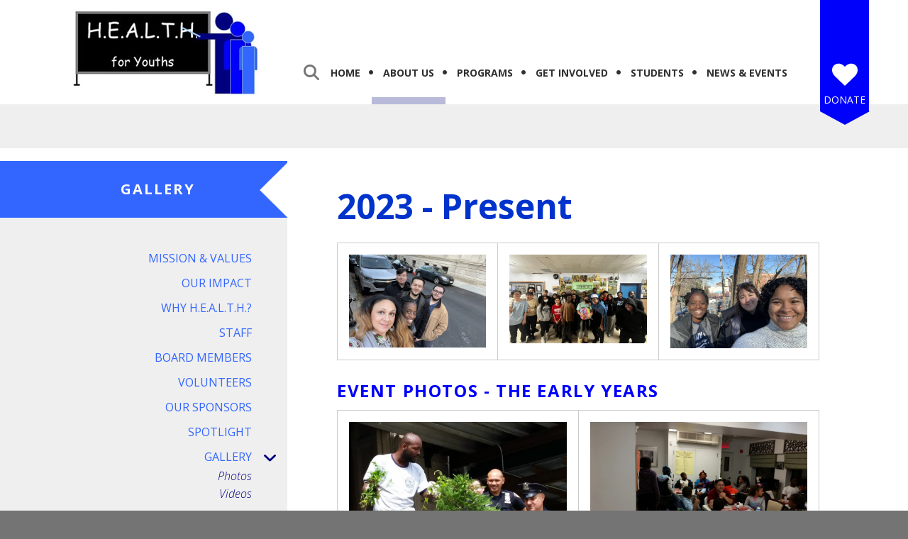

--- FILE ---
content_type: text/html; charset=UTF-8
request_url: https://www.health4youths.org/about/gallery/
body_size: 13147
content:
<!DOCTYPE html>

<!--[if lt IE 9]><html lang="en" class="no-js lt-ie10 lt-ie9"><![endif]-->
<!--[if IE 9]><html lang="en" class="no-js is-ie9 lt-ie10"><![endif]-->
<!--[if gt IE 9]><!--><html lang="en" class="no-js"><!--<![endif]-->

<head>
  <title>Photos : Gallery : About Us : H.E.A.L.T.H. for Youths, Inc.</title>
    <link rel="shortcut icon" href="https://cdn.firespring.com/images/7b0ee39e-74b7-4a8d-abba-c6a9dbf84a7f"/>

  <link rel="canonical" href="https://www.health4youths.org/about/gallery/photos.html"/>

<!-- Meta tags -->
<meta charset="utf-8">
<meta name="viewport" content="width=device-width, initial-scale=1.0">





  <meta property="og:title" content="Photos : Gallery : About Us : H.E.A.L.T.H. for Youths, Inc.">
  <meta property="og:url" content="https://www.health4youths.org/about/gallery/photos.html">
  <meta property="og:type" content="website">
        <meta name="twitter:card" content="summary">
  <meta name="twitter:title" content="Photos : Gallery : About Us : H.E.A.L.T.H. for Youths, Inc.">
    
  <link rel="stylesheet" href="//cdn.firespring.com/core/v2/css/stylesheet.1768848583.css">

<!-- CSS -->
      <link rel="stylesheet" href="//cdn.firespring.com/designs/np_instinct/css/design-3493.1768848583.css">
  
<!-- SlickSlider Assets -->
  
<!-- jQuery -->
<script nonce="bc421549d67e06cd6b2ba2ccb427afc4d0bfbc78d8a3517ed79ac321fded94e4" type="text/javascript">
  (function (window) {
    if (window.location !== window.top.location) {
      var handler = function () {
        window.top.location = window.location;
        return false;
      };
      window.onclick = handler;
      window.onkeypress = handler;
    }
  })(this);
</script>
  <script nonce="bc421549d67e06cd6b2ba2ccb427afc4d0bfbc78d8a3517ed79ac321fded94e4" src="//cdn.firespring.com/core/v2/js/jquery.1768848583.js"></script>

<!-- Clicky Analytics -->
    <script
    nonce="bc421549d67e06cd6b2ba2ccb427afc4d0bfbc78d8a3517ed79ac321fded94e4"
    type="text/javascript"
  >
    var firespring = { log: function () { return }, goal: function () { return } }
    var firespring_site_id = Number('66524445');
    (function () {
      var s = document.createElement('script')
      s.type = 'text/javascript'
      s.async = true
      s.src = 'https://analytics.firespring.com/js';
      (document.getElementsByTagName('head')[0] || document.getElementsByTagName('body')[0]).appendChild(s)
    })()
  </script>
<!-- End Clicky Analytics --><!-- Google External Accounts -->
<script
  async
  nonce="bc421549d67e06cd6b2ba2ccb427afc4d0bfbc78d8a3517ed79ac321fded94e4"
  src="https://www.googletagmanager.com/gtag/js?id=G-3MXD5JNQ3T"
></script>
<script nonce="bc421549d67e06cd6b2ba2ccb427afc4d0bfbc78d8a3517ed79ac321fded94e4">
  window.dataLayer = window.dataLayer || []

  function gtag () {dataLayer.push(arguments)}

  gtag('js', new Date())
    gtag('config', 'G-3MXD5JNQ3T')
  </script>
<!-- End Google External Accounts -->

            
  

</head>

  <body class="internal ">

  
  <a class="hidden-visually skip-to-main" href="#main-content">Skip to main content</a>

                <!-- BEGIN .mobile_nav_container -->
  <div class="mobile-nav-container">
       <div class="search-overlay-toggle">
    <i class="fa fa-search"></i>
  </div><!-- end .search-toggle -->
  
  <div class="clearfix"></div>

  
 <!-- BEGIN nav -->
                                         <nav class="nav  accordian mobile" aria-label="Secondary">

    
    <ul class="nav__list nav-ul-0 nav">
      
    <li class="nav-level-0">
      <a href="https://www.health4youths.org/welcome.html">Home</a>

      
    </li>


    <li class="nav-level-0 nav__list--parent nav__list--here">
      <a href="https://www.health4youths.org/about/">About Us</a>

      
        <ul class="nav-ul-1">
           
    <li class="nav-level-1">
      <a href="https://www.health4youths.org/about/">Mission &amp; Values</a>

      
    </li>


    <li class="nav-level-1">
      <a href="https://www.health4youths.org/about/our-impact.html">Our Impact</a>

      
    </li>


    <li class="nav-level-1">
      <a href="https://www.health4youths.org/about/why-health.html">Why H.E.A.L.T.H.?</a>

      
    </li>


    <li class="nav-level-1">
      <a href="https://www.health4youths.org/about/staff.html">Staff</a>

      
    </li>


    <li class="nav-level-1">
      <a href="https://www.health4youths.org/about/board-members.html">Board Members</a>

      
    </li>


    <li class="nav-level-1">
      <a href="https://www.health4youths.org/about/volunteers.html">Volunteers</a>

      
    </li>


    <li class="nav-level-1">
      <a href="https://www.health4youths.org/about/sponsors.html">Our Sponsors</a>

      
    </li>


    <li class="nav-level-1">
      <a href="https://www.health4youths.org/about/spotlight.html">Spotlight</a>

      
    </li>


    <li class="nav-level-1 nav__list--parent nav__list--here">
      <a href="https://www.health4youths.org/about/gallery/">Gallery</a>

      
        <ul class="nav-ul-2">
           
    <li class="nav-level-2 nav__list--here">
      <a href="https://www.health4youths.org/about/gallery/">Photos</a>

      
    </li>


    <li class="nav-level-2">
      <a href="https://www.health4youths.org/about/gallery/videos.html">Videos</a>

      
    </li>

        </ul>
      
    </li>


    <li class="nav-level-1">
      <a href="https://www.health4youths.org/about/contact.html">Contact Us</a>

      
    </li>

        </ul>
      
    </li>


    <li class="nav-level-0 nav__list--parent">
      <a href="https://www.health4youths.org/programs/">Programs</a>

      
        <ul class="nav-ul-1">
           
    <li class="nav-level-1">
      <a href="https://www.health4youths.org/programs/year-long-programming.html">Year Long Programming</a>

      
    </li>


    <li class="nav-level-1">
      <a href="https://www.health4youths.org/programs/workshops.html">Workshops</a>

      
    </li>


    <li class="nav-level-1">
      <a href="https://www.health4youths.org/programs/community-service.html">Community Service</a>

      
    </li>


    <li class="nav-level-1">
      <a href="https://www.health4youths.org/programs/clementine-collective.html">Clementine Collective</a>

      
    </li>


    <li class="nav-level-1 nav__list--parent">
      <a href="https://www.health4youths.org/programs/easy-cooking/">Easy Cooking</a>

      
        <ul class="nav-ul-2">
           
    <li class="nav-level-2">
      <a href="https://www.health4youths.org/programs/easy-cooking/">Community Media of Staten Island Program</a>

      
    </li>


    <li class="nav-level-2">
      <a href="https://www.health4youths.org/programs/easy-cooking/about-easy-cooking.html">About Easy Cooking</a>

      
    </li>

        </ul>
      
    </li>


    <li class="nav-level-1">
      <a href="https://www.health4youths.org/programs/summer-internships.html">Summer Internships</a>

      
    </li>


    <li class="nav-level-1">
      <a href="https://www.health4youths.org/programs/evaluation-research.html">Evaluation &amp; Research</a>

      
    </li>


    <li class="nav-level-1 nav__list--parent">
      <a href="https://www.health4youths.org/programs/lehrer-prize/">Lehrer Prize</a>

      
        <ul class="nav-ul-2">
           
    <li class="nav-level-2">
      <a href="https://www.health4youths.org/programs/lehrer-prize/">Lehrer Prize Award</a>

      
    </li>


    <li class="nav-level-2">
      <a href="https://www.health4youths.org/programs/lehrer-prize/lehrer-prize-description.html">Lehrer Prize Description</a>

      
    </li>

        </ul>
      
    </li>


    <li class="nav-level-1 nav__list--parent">
      <a href="https://www.health4youths.org/programs/module-education/">Module Education</a>

      
        <ul class="nav-ul-2">
           
    <li class="nav-level-2">
      <a href="https://www.health4youths.org/programs/module-education/">Module Education Overview</a>

      
    </li>


    <li class="nav-level-2 nav__list--parent">
      <a href="https://www.health4youths.org/programs/module-education/public-health-ethics-modules/">Public Health Ethics Modules</a>

      
        <ul class="nav-ul-3">
           
    <li class="nav-level-3">
      <a href="https://www.health4youths.org/programs/module-education/public-health-ethics-modules/">Public Health Ethics Website</a>

      
    </li>


    <li class="nav-level-3">
      <a href="https://www.health4youths.org/programs/module-education/public-health-ethics-modules/public-health-ethics-presentations-and-publications.html">Public Health Ethics Presentations and Publications</a>

      
    </li>

        </ul>
      
    </li>


    <li class="nav-level-2">
      <a href="https://www.health4youths.org/programs/module-education/genetic-counseling-education.html">Genetic Counseling Education</a>

      
    </li>


    <li class="nav-level-2">
      <a href="https://www.health4youths.org/programs/module-education/cipher-public-health-education.html">CIPHER Public Health Education</a>

      
    </li>


    <li class="nav-level-2">
      <a href="https://www.health4youths.org/programs/module-education/genetic-counseling-resource-guidebook.html">Genetic Counseling Resource Guidebook</a>

      
    </li>

        </ul>
      
    </li>


    <li class="nav-level-1">
      <a href="https://www.health4youths.org/programs/pop-up-pantry.html">Pop-up Pantry</a>

      
    </li>


    <li class="nav-level-1">
      <a href="https://www.health4youths.org/programs/health-for-youths-healthy-recipes.html">H.E.A.L.T.H for Youths Healthy Recipes</a>

      
    </li>


    <li class="nav-level-1 nav__list--parent">
      <a href="https://www.health4youths.org/programs/skyline-community-garden/">Skyline Community Garden former H.E.A.L.T.H for Youths Skyline Community Garden</a>

      
        <ul class="nav-ul-2">
           
    <li class="nav-level-2">
      <a href="https://www.health4youths.org/programs/skyline-community-garden/">Skyline Garden Bylaws</a>

      
    </li>

        </ul>
      
    </li>


    <li class="nav-level-1">
      <a href="https://www.health4youths.org/programs/ontheesplanade.html">North Shore Esplanade Rising</a>

      
    </li>


    <li class="nav-level-1">
      <a href="https://www.health4youths.org/programs/billion-oyster-project-esplanade.html">Billion Oyster Project #ontheesplanade</a>

      
    </li>


    <li class="nav-level-1 nav__list--parent">
      <a href="https://www.health4youths.org/programs/princeternship-project/">Princeternship Project</a>

      
        <ul class="nav-ul-2">
           
    <li class="nav-level-2">
      <a href="https://www.health4youths.org/programs/princeternship-project/">The Princeternship Program</a>

      
    </li>


    <li class="nav-level-2">
      <a href="https://www.health4youths.org/programs/princeternship-project/poetry-project.html">Poetry Project</a>

      
    </li>


    <li class="nav-level-2">
      <a href="https://www.health4youths.org/programs/princeternship-project/yoga-with-certified-instructor-sarah-kimmel.html">Yoga with Certified Instructor Sarah Kimmel</a>

      
    </li>


    <li class="nav-level-2">
      <a href="https://www.health4youths.org/programs/princeternship-project/health-insurance.html">Health Insurance</a>

      
    </li>


    <li class="nav-level-2">
      <a href="https://www.health4youths.org/programs/princeternship-project/college-essay-writing.html">College Essay Writing</a>

      
    </li>


    <li class="nav-level-2">
      <a href="https://www.health4youths.org/programs/princeternship-project/nutrition.html">Nutrition </a>

      
    </li>

        </ul>
      
    </li>


    <li class="nav-level-1">
      <a href="https://www.health4youths.org/programs/cooking-challenge.html">Cooking Challenge</a>

      
    </li>


    <li class="nav-level-1">
      <a href="https://www.health4youths.org/programs/nysba-and-health-for-youths.html">NYSBA and H.E.A.L.T.H for Youths</a>

      
    </li>

        </ul>
      
    </li>


    <li class="nav-level-0 nav__list--parent">
      <a href="https://www.health4youths.org/get-involved/">Get Involved</a>

      
        <ul class="nav-ul-1">
           
    <li class="nav-level-1">
      <a href="https://www.health4youths.org/get-involved/">How to Get Involved</a>

      
    </li>


    <li class="nav-level-1">
      <a href="https://www.health4youths.org/get-involved/volunteer.html">Volunteer</a>

      
    </li>


    <li class="nav-level-1">
      <a href="https://www.health4youths.org/get-involved/lead-workshop.html">Lead a Workshop</a>

      
    </li>


    <li class="nav-level-1">
      <a href="https://www.health4youths.org/get-involved/employment-opportunities.html">Employment Opportunities</a>

      
    </li>

        </ul>
      
    </li>


    <li class="nav-level-0 nav__list--parent">
      <a href="https://www.health4youths.org/students/">Students</a>

      
        <ul class="nav-ul-1">
           
    <li class="nav-level-1">
      <a href="https://www.health4youths.org/students/">Who We Serve</a>

      
    </li>


    <li class="nav-level-1">
      <a href="https://www.health4youths.org/students/partners.html">Partners</a>

      
    </li>


    <li class="nav-level-1">
      <a href="https://www.health4youths.org/students/alumni.html">Alumni</a>

      
    </li>


    <li class="nav-level-1">
      <a href="https://www.health4youths.org/students/testimonials.html">Testimonials</a>

      
    </li>

        </ul>
      
    </li>


    <li class="nav-level-0 nav__list--parent">
      <a href="https://www.health4youths.org/news-events/">News &amp; Events</a>

      
        <ul class="nav-ul-1">
           
    <li class="nav-level-1 nav__list--parent">
      <a href="https://www.health4youths.org/news-events/calendar/">Calendar</a>

      
        <ul class="nav-ul-2">
           
    <li class="nav-level-2">
      <a href="https://www.health4youths.org/news-events/calendar/">Calendar of Events</a>

      
    </li>

        </ul>
      
    </li>


    <li class="nav-level-1">
      <a href="https://www.health4youths.org/news-events/events.html">Events</a>

      
    </li>


    <li class="nav-level-1">
      <a href="https://www.health4youths.org/news-events/news.html">News</a>

      
    </li>


    <li class="nav-level-1">
      <a href="https://www.health4youths.org/news-events/newsletter.html">Newsletter</a>

      
    </li>

        </ul>
      
    </li>

    </ul>

    
  </nav>


      <!-- END nav -->


 
</div>
<!-- END .mobile-nav-container -->

<!-- overlay -->
<div class="search-container">

  <div class="search-close search-toggle">
    <i class="fa fa-times"></i>
  </div><!-- end .search-close -->

   <div class="content-block search-block">
  <div class="search-form search-form--ea6e5dd9a58cab0f8bb6491cff4ad9e0" role="search">

  <form class="form--inline form--inline--no-button" novalidate>
    <div class="form-row">
      <div class="form-row__controls">
        <input aria-label="Search our site" type="search" id="search-form__input--ea6e5dd9a58cab0f8bb6491cff4ad9e0" autocomplete="off">
      </div>
    </div>
  </form>

  <div id="search-form__results--ea6e5dd9a58cab0f8bb6491cff4ad9e0" class="search-form__results"></div>
    <script nonce="bc421549d67e06cd6b2ba2ccb427afc4d0bfbc78d8a3517ed79ac321fded94e4" type="text/javascript">
      var ss360Config = window.ss360Config || []
      var config = {
        style: {
          themeColor: '#333333',
          accentColor: "#000000",
          loaderType: 'circle'
        },
        searchBox: {
          selector: "#search-form__input--ea6e5dd9a58cab0f8bb6491cff4ad9e0"
        },
        tracking: {
          providers: []
        },
        siteId: "www.health4youths.org",
        showErrors: false
      }
      if (!window.ss360Config[0]) {
        var stScript = document.createElement('script')
        stScript.type = 'text/javascript'
        stScript.async = true
        stScript.src = 'https://cdn.sitesearch360.com/v13/sitesearch360-v13.min.js'
        var entry = document.getElementsByTagName('script')[0]
        entry.parentNode.insertBefore(stScript, entry)
      }
      ss360Config.push(config)
    </script>
</div>
</div>

</div> <!-- end .search-container -->


  <header>
    <div class="wrap">
    <!-- BEGIN nav-logo -->
          <div class="nav-logo">
          <a href="https://www.health4youths.org/"><img alt="H.E.A.L.T.H. for Youths, Inc." title="logo" src="https://cdn.firespring.com/images/3e8ba8cd-1ec5-4403-a81f-1a4beb381aa3.png"></a>
      </div>
        <!-- END nav-logo -->

    <!-- BEGIN .header-middle -->
    <div class="header-row">


     
           <div class="search-overlay-toggle">
       <i class="fa fa-search"></i>
     </div><!-- end .search-toggle -->
     
     <div class="mobile-menu-toggle">
       <i class="fa fa-bars"></i>
     </div><!-- end .mobile-menu-toggle -->

  <!-- BEGIN nav -->
                                              <nav class="nav dropdown" aria-label="Secondary">

    
    <ul class="nav__list nav-ul-0 nav">
      
    <li class="nav-level-0">
      <a href="https://www.health4youths.org/welcome.html">Home</a>

      
    </li>


    <li class="nav-level-0 nav__list--parent nav__list--here">
      <a href="https://www.health4youths.org/about/">About Us</a>

      
        <ul class="nav-ul-1">
           
    <li class="nav-level-1">
      <a href="https://www.health4youths.org/about/">Mission &amp; Values</a>

      
    </li>


    <li class="nav-level-1">
      <a href="https://www.health4youths.org/about/our-impact.html">Our Impact</a>

      
    </li>


    <li class="nav-level-1">
      <a href="https://www.health4youths.org/about/why-health.html">Why H.E.A.L.T.H.?</a>

      
    </li>


    <li class="nav-level-1">
      <a href="https://www.health4youths.org/about/staff.html">Staff</a>

      
    </li>


    <li class="nav-level-1">
      <a href="https://www.health4youths.org/about/board-members.html">Board Members</a>

      
    </li>


    <li class="nav-level-1">
      <a href="https://www.health4youths.org/about/volunteers.html">Volunteers</a>

      
    </li>


    <li class="nav-level-1">
      <a href="https://www.health4youths.org/about/sponsors.html">Our Sponsors</a>

      
    </li>


    <li class="nav-level-1">
      <a href="https://www.health4youths.org/about/spotlight.html">Spotlight</a>

      
    </li>


    <li class="nav-level-1 nav__list--parent nav__list--here">
      <a href="https://www.health4youths.org/about/gallery/">Gallery</a>

      
        <ul class="nav-ul-2">
           
    <li class="nav-level-2 nav__list--here">
      <a href="https://www.health4youths.org/about/gallery/">Photos</a>

      
    </li>


    <li class="nav-level-2">
      <a href="https://www.health4youths.org/about/gallery/videos.html">Videos</a>

      
    </li>

        </ul>
      
    </li>


    <li class="nav-level-1">
      <a href="https://www.health4youths.org/about/contact.html">Contact Us</a>

      
    </li>

        </ul>
      
    </li>


    <li class="nav-level-0 nav__list--parent">
      <a href="https://www.health4youths.org/programs/">Programs</a>

      
        <ul class="nav-ul-1">
           
    <li class="nav-level-1">
      <a href="https://www.health4youths.org/programs/year-long-programming.html">Year Long Programming</a>

      
    </li>


    <li class="nav-level-1">
      <a href="https://www.health4youths.org/programs/workshops.html">Workshops</a>

      
    </li>


    <li class="nav-level-1">
      <a href="https://www.health4youths.org/programs/community-service.html">Community Service</a>

      
    </li>


    <li class="nav-level-1">
      <a href="https://www.health4youths.org/programs/clementine-collective.html">Clementine Collective</a>

      
    </li>


    <li class="nav-level-1 nav__list--parent">
      <a href="https://www.health4youths.org/programs/easy-cooking/">Easy Cooking</a>

      
        <ul class="nav-ul-2">
           
    <li class="nav-level-2">
      <a href="https://www.health4youths.org/programs/easy-cooking/">Community Media of Staten Island Program</a>

      
    </li>


    <li class="nav-level-2">
      <a href="https://www.health4youths.org/programs/easy-cooking/about-easy-cooking.html">About Easy Cooking</a>

      
    </li>

        </ul>
      
    </li>


    <li class="nav-level-1">
      <a href="https://www.health4youths.org/programs/summer-internships.html">Summer Internships</a>

      
    </li>


    <li class="nav-level-1">
      <a href="https://www.health4youths.org/programs/evaluation-research.html">Evaluation &amp; Research</a>

      
    </li>


    <li class="nav-level-1 nav__list--parent">
      <a href="https://www.health4youths.org/programs/lehrer-prize/">Lehrer Prize</a>

      
        <ul class="nav-ul-2">
           
    <li class="nav-level-2">
      <a href="https://www.health4youths.org/programs/lehrer-prize/">Lehrer Prize Award</a>

      
    </li>


    <li class="nav-level-2">
      <a href="https://www.health4youths.org/programs/lehrer-prize/lehrer-prize-description.html">Lehrer Prize Description</a>

      
    </li>

        </ul>
      
    </li>


    <li class="nav-level-1 nav__list--parent">
      <a href="https://www.health4youths.org/programs/module-education/">Module Education</a>

      
        <ul class="nav-ul-2">
           
    <li class="nav-level-2">
      <a href="https://www.health4youths.org/programs/module-education/">Module Education Overview</a>

      
    </li>


    <li class="nav-level-2 nav__list--parent">
      <a href="https://www.health4youths.org/programs/module-education/public-health-ethics-modules/">Public Health Ethics Modules</a>

      
        <ul class="nav-ul-3">
           
    <li class="nav-level-3">
      <a href="https://www.health4youths.org/programs/module-education/public-health-ethics-modules/">Public Health Ethics Website</a>

      
    </li>


    <li class="nav-level-3">
      <a href="https://www.health4youths.org/programs/module-education/public-health-ethics-modules/public-health-ethics-presentations-and-publications.html">Public Health Ethics Presentations and Publications</a>

      
    </li>

        </ul>
      
    </li>


    <li class="nav-level-2">
      <a href="https://www.health4youths.org/programs/module-education/genetic-counseling-education.html">Genetic Counseling Education</a>

      
    </li>


    <li class="nav-level-2">
      <a href="https://www.health4youths.org/programs/module-education/cipher-public-health-education.html">CIPHER Public Health Education</a>

      
    </li>


    <li class="nav-level-2">
      <a href="https://www.health4youths.org/programs/module-education/genetic-counseling-resource-guidebook.html">Genetic Counseling Resource Guidebook</a>

      
    </li>

        </ul>
      
    </li>


    <li class="nav-level-1">
      <a href="https://www.health4youths.org/programs/pop-up-pantry.html">Pop-up Pantry</a>

      
    </li>


    <li class="nav-level-1">
      <a href="https://www.health4youths.org/programs/health-for-youths-healthy-recipes.html">H.E.A.L.T.H for Youths Healthy Recipes</a>

      
    </li>


    <li class="nav-level-1 nav__list--parent">
      <a href="https://www.health4youths.org/programs/skyline-community-garden/">Skyline Community Garden former H.E.A.L.T.H for Youths Skyline Community Garden</a>

      
        <ul class="nav-ul-2">
           
    <li class="nav-level-2">
      <a href="https://www.health4youths.org/programs/skyline-community-garden/">Skyline Garden Bylaws</a>

      
    </li>

        </ul>
      
    </li>


    <li class="nav-level-1">
      <a href="https://www.health4youths.org/programs/ontheesplanade.html">North Shore Esplanade Rising</a>

      
    </li>


    <li class="nav-level-1">
      <a href="https://www.health4youths.org/programs/billion-oyster-project-esplanade.html">Billion Oyster Project #ontheesplanade</a>

      
    </li>


    <li class="nav-level-1 nav__list--parent">
      <a href="https://www.health4youths.org/programs/princeternship-project/">Princeternship Project</a>

      
        <ul class="nav-ul-2">
           
    <li class="nav-level-2">
      <a href="https://www.health4youths.org/programs/princeternship-project/">The Princeternship Program</a>

      
    </li>


    <li class="nav-level-2">
      <a href="https://www.health4youths.org/programs/princeternship-project/poetry-project.html">Poetry Project</a>

      
    </li>


    <li class="nav-level-2">
      <a href="https://www.health4youths.org/programs/princeternship-project/yoga-with-certified-instructor-sarah-kimmel.html">Yoga with Certified Instructor Sarah Kimmel</a>

      
    </li>


    <li class="nav-level-2">
      <a href="https://www.health4youths.org/programs/princeternship-project/health-insurance.html">Health Insurance</a>

      
    </li>


    <li class="nav-level-2">
      <a href="https://www.health4youths.org/programs/princeternship-project/college-essay-writing.html">College Essay Writing</a>

      
    </li>


    <li class="nav-level-2">
      <a href="https://www.health4youths.org/programs/princeternship-project/nutrition.html">Nutrition </a>

      
    </li>

        </ul>
      
    </li>


    <li class="nav-level-1">
      <a href="https://www.health4youths.org/programs/cooking-challenge.html">Cooking Challenge</a>

      
    </li>


    <li class="nav-level-1">
      <a href="https://www.health4youths.org/programs/nysba-and-health-for-youths.html">NYSBA and H.E.A.L.T.H for Youths</a>

      
    </li>

        </ul>
      
    </li>


    <li class="nav-level-0 nav__list--parent">
      <a href="https://www.health4youths.org/get-involved/">Get Involved</a>

      
        <ul class="nav-ul-1">
           
    <li class="nav-level-1">
      <a href="https://www.health4youths.org/get-involved/">How to Get Involved</a>

      
    </li>


    <li class="nav-level-1">
      <a href="https://www.health4youths.org/get-involved/volunteer.html">Volunteer</a>

      
    </li>


    <li class="nav-level-1">
      <a href="https://www.health4youths.org/get-involved/lead-workshop.html">Lead a Workshop</a>

      
    </li>


    <li class="nav-level-1">
      <a href="https://www.health4youths.org/get-involved/employment-opportunities.html">Employment Opportunities</a>

      
    </li>

        </ul>
      
    </li>


    <li class="nav-level-0 nav__list--parent">
      <a href="https://www.health4youths.org/students/">Students</a>

      
        <ul class="nav-ul-1">
           
    <li class="nav-level-1">
      <a href="https://www.health4youths.org/students/">Who We Serve</a>

      
    </li>


    <li class="nav-level-1">
      <a href="https://www.health4youths.org/students/partners.html">Partners</a>

      
    </li>


    <li class="nav-level-1">
      <a href="https://www.health4youths.org/students/alumni.html">Alumni</a>

      
    </li>


    <li class="nav-level-1">
      <a href="https://www.health4youths.org/students/testimonials.html">Testimonials</a>

      
    </li>

        </ul>
      
    </li>


    <li class="nav-level-0 nav__list--parent">
      <a href="https://www.health4youths.org/news-events/">News &amp; Events</a>

      
        <ul class="nav-ul-1">
           
    <li class="nav-level-1 nav__list--parent">
      <a href="https://www.health4youths.org/news-events/calendar/">Calendar</a>

      
        <ul class="nav-ul-2">
           
    <li class="nav-level-2">
      <a href="https://www.health4youths.org/news-events/calendar/">Calendar of Events</a>

      
    </li>

        </ul>
      
    </li>


    <li class="nav-level-1">
      <a href="https://www.health4youths.org/news-events/events.html">Events</a>

      
    </li>


    <li class="nav-level-1">
      <a href="https://www.health4youths.org/news-events/news.html">News</a>

      
    </li>


    <li class="nav-level-1">
      <a href="https://www.health4youths.org/news-events/newsletter.html">Newsletter</a>

      
    </li>

        </ul>
      
    </li>

    </ul>

    
  </nav>


        <!-- END nav -->


  </div>
  <!-- END .header-row -->


      <!-- BEGIN .donate-block -->
    <div class="content-block donate-block">
  <div class="collection collection--list" id="content_8f5599d308a8ae5fb4fa9559b67e0e2f">

    

    <ul class="collection__items">

        
                                      <li class="collection-item collection-item--has-image" id="content_8f5599d308a8ae5fb4fa9559b67e0e2f_item_8983464">
                                    <div class="collection-item__content clearfix">

                      <div id="content_1e893124ccd8224b9bf6359a5cf45225_image_item_8983464"  class="collection-item-image image" style="max-width: 36px;">
    <a href="https://www.health4youths.org/donate/overview.html"     itemprop="url">
    <img
        loading="lazy"
        width="36"
        height="32"
        alt="Donate"
        src="https://cdn.firespring.com/images/4583d45f-053d-4e37-af90-19e52410d24d.png"
        srcset="https://cdn.firespring.com/images/4583d45f-053d-4e37-af90-19e52410d24d.png 36w"
        itemprop="image"
                    >
    </a>

          </div>
          
                      <div class="collection-item-label"><a href="https://www.health4youths.org/donate/overview.html"     itemprop="url">Donate</a></div>
          
          
        </div>
              </li>
      
    </ul>

    </div>
</div>
    <!-- end .donate-block -->
  
</div><!-- end wrap -->
</header><!-- end header -->
      
      
          <!-- BEGIN standard slider -->
          <div class="masthead-container has-bg no-masthead">

            <!-- BEGIN .wrap -->
            <div class="wrap">


              
            </div>
            <!-- END .wrap -->

          </div><!-- masthead-container -->

          
           <!-- BEGIN .primary-container -->
           <div class="primary-container-internal " >
             <!-- BEGIN .wrap -->
             <div class="wrap">

              
                <!-- BEGIN .sidebar -->
                <div class="sidebar-container">

                  
                   <div class="section-title"><h4>Gallery</h4></div><!--end section title-->
                   <!-- BEGIN sidebar -->
                                                                                                                           <nav class="nav nav subnav accordian" aria-label="Secondary">

    
    <ul class="nav__list nav-ul-0 nav">
      
    <li class="nav-level-0">
      <a href="https://www.health4youths.org/about/">Mission &amp; Values</a>

      
    </li>


    <li class="nav-level-0">
      <a href="https://www.health4youths.org/about/our-impact.html">Our Impact</a>

      
    </li>


    <li class="nav-level-0">
      <a href="https://www.health4youths.org/about/why-health.html">Why H.E.A.L.T.H.?</a>

      
    </li>


    <li class="nav-level-0">
      <a href="https://www.health4youths.org/about/staff.html">Staff</a>

      
    </li>


    <li class="nav-level-0">
      <a href="https://www.health4youths.org/about/board-members.html">Board Members</a>

      
    </li>


    <li class="nav-level-0">
      <a href="https://www.health4youths.org/about/volunteers.html">Volunteers</a>

      
    </li>


    <li class="nav-level-0">
      <a href="https://www.health4youths.org/about/sponsors.html">Our Sponsors</a>

      
    </li>


    <li class="nav-level-0">
      <a href="https://www.health4youths.org/about/spotlight.html">Spotlight</a>

      
    </li>


    <li class="nav-level-0 nav__list--parent nav__list--here">
      <a href="https://www.health4youths.org/about/gallery/">Gallery</a>

      
        <ul class="nav-ul-1">
           
    <li class="nav-level-1 nav__list--here">
      <a href="https://www.health4youths.org/about/gallery/">Photos</a>

      
    </li>


    <li class="nav-level-1">
      <a href="https://www.health4youths.org/about/gallery/videos.html">Videos</a>

      
    </li>

        </ul>
      
    </li>


    <li class="nav-level-0">
      <a href="https://www.health4youths.org/about/contact.html">Contact Us</a>

      
    </li>

    </ul>

    
  </nav>


                                                  <!-- END sidebar -->
                      
                      
                    </div>
                    <!-- END .sidebar -->
                                    <!-- BEGIN .primary-content -->
                  <div id="main-content" class="primary-content" data-search-indexed="true">

                    
                      <p><span style="color:#0033cc;"><span style="font-size:48px;"><strong>2023 - Present</strong></span></span></p>

    <div class="collection collection--gallery collection--gallery--next-prev" id="content_c6edce7a77fdb445fdca2bda62f46fb8">

  
            
              
        <ul class="collection__items grid grid--block grid--block-xs-2 grid--block-sm-3">

        
                                                  <li class="collection-item collection-item--has-image" id="content_c6edce7a77fdb445fdca2bda62f46fb8_item_14658560">
                                    <div class="collection-item__content clearfix">

                      <div id="content_1e893124ccd8224b9bf6359a5cf45225_image_item_14658560"  class="collection-item-image image" style="max-width: 1125px;">
    
    <img
        loading="lazy"
        width="1125"
        height="760"
        alt=""
        src="https://cdn.firespring.com/images/16f652d3-cdef-4154-bfcc-f7cebdaacf9b.jpg"
        srcset="https://cdn.firespring.com/images/e65c58cd-15c1-4afc-81d4-4ccd3d799b38.jpg 600w, https://cdn.firespring.com/images/16f652d3-cdef-4154-bfcc-f7cebdaacf9b.jpg 1125w"
        itemprop="image"
                    >
    

          </div>
          
          
          
        </div>
              </li>
    
                                                  <li class="collection-item collection-item--has-image" id="content_c6edce7a77fdb445fdca2bda62f46fb8_item_14658561">
                                    <div class="collection-item__content clearfix">

                      <div id="content_1e893124ccd8224b9bf6359a5cf45225_image_item_14658561"  class="collection-item-image image" style="max-width: 1125px;">
    
    <img
        loading="lazy"
        width="1125"
        height="728"
        alt=""
        src="https://cdn.firespring.com/images/da9bd31e-ea52-4413-b704-28e176f5e72c.jpg"
        srcset="https://cdn.firespring.com/images/3ddd79df-0a09-4eb8-9360-cb4fd46d2edc.jpg 600w, https://cdn.firespring.com/images/da9bd31e-ea52-4413-b704-28e176f5e72c.jpg 1125w"
        itemprop="image"
                    >
    

          </div>
          
          
          
        </div>
              </li>
    
                                                  <li class="collection-item collection-item--has-image" id="content_c6edce7a77fdb445fdca2bda62f46fb8_item_14658562">
                                    <div class="collection-item__content clearfix">

                      <div id="content_1e893124ccd8224b9bf6359a5cf45225_image_item_14658562"  class="collection-item-image image" style="max-width: 1125px;">
    
    <img
        loading="lazy"
        width="1125"
        height="766"
        alt=""
        src="https://cdn.firespring.com/images/c8a50349-a752-467a-b4d0-5847bc02b127.jpg"
        srcset="https://cdn.firespring.com/images/9bd545b0-ae91-4f15-8011-9b87c94bf99d.jpg 600w, https://cdn.firespring.com/images/c8a50349-a752-467a-b4d0-5847bc02b127.jpg 1125w"
        itemprop="image"
                    >
    

          </div>
          
          
          
        </div>
              </li>
    
  
      </ul>
  
    
  </div>
<h2>Event Photos - The Early Years</h2>

    <div class="collection collection--gallery collection--gallery--next-prev" id="content_fbabf6049afc6b3be7a3403441c30958">

  
            
              
        <ul class="collection__items grid grid--block grid--block-xs-2">

        
                                                  <li class="collection-item collection-item--has-image" id="content_fbabf6049afc6b3be7a3403441c30958_item_8983431">
                                    <div class="collection-item__content clearfix">

                      <div id="content_1e893124ccd8224b9bf6359a5cf45225_image_item_8983431"  class="collection-item-image image" style="max-width: 960px;">
    <a href="https://www.facebook.com/media/set/?set=a.10152787758975027.1073742199.175854740026&amp;type=1" target="_blank" rel="noopener noreferrer "    itemprop="url">
    <img
        loading="lazy"
        width="960"
        height="540"
        alt="120th Precinct Garden Bed Community Service Project"
        src="https://cdn.firespring.com/images/6917d88c-50cd-4cc9-95e9-1384beb325c6.jpg"
        srcset="https://cdn.firespring.com/images/fba2f17e-2cb4-4532-9205-993fb2c7f7ba.jpg 600w, https://cdn.firespring.com/images/6917d88c-50cd-4cc9-95e9-1384beb325c6.jpg 960w"
        itemprop="image"
                    >
    </a>

          </div>
          
                      <div class="collection-item-label"><a href="https://www.facebook.com/media/set/?set=a.10152787758975027.1073742199.175854740026&amp;type=1" target="_blank" rel="noopener noreferrer "    itemprop="url">120th Precinct Garden Bed Community Service Project</a></div>
          
                                  <div class="collection-item-description"><p>2013-Present</p></div>
          
        </div>
              </li>
    
                                                  <li class="collection-item collection-item--has-image" id="content_fbabf6049afc6b3be7a3403441c30958_item_8983432">
                                    <div class="collection-item__content clearfix">

                      <div id="content_1e893124ccd8224b9bf6359a5cf45225_image_item_8983432"  class="collection-item-image image" style="max-width: 5312px;">
    <a href="https://www.facebook.com/health4youths/photos/pcb.10152782939325027/10152782936065027/ " target="_blank" rel="noopener noreferrer "    itemprop="url">
    <img
        loading="lazy"
        width="5312"
        height="2988"
        alt="H.E.A.L.T.H for Youths College Counseling Workshop at Columbia University"
        src="https://cdn.firespring.com/images/b6258575-bb60-4052-8ec1-e537049bc227.jpg"
        srcset="https://cdn.firespring.com/images/b3f0e6d5-c002-4b37-a83f-8517cfc16128.jpg 600w, https://cdn.firespring.com/images/a93df233-4af0-4848-9816-ee538fd31fd0.jpg 1200w, https://cdn.firespring.com/images/e358794f-57f9-4f19-8d49-76919a7dc73f.jpg 1600w, https://cdn.firespring.com/images/b6258575-bb60-4052-8ec1-e537049bc227.jpg 5312w"
        itemprop="image"
                    >
    </a>

          </div>
          
                      <div class="collection-item-label"><a href="https://www.facebook.com/health4youths/photos/pcb.10152782939325027/10152782936065027/ " target="_blank" rel="noopener noreferrer "    itemprop="url">H.E.A.L.T.H for Youths College Counseling Workshop at Columbia University</a></div>
          
                                  <div class="collection-item-description"><p>November, 2014</p></div>
          
        </div>
              </li>
    
                                                  <li class="collection-item collection-item--has-image" id="content_fbabf6049afc6b3be7a3403441c30958_item_8983433">
                                    <div class="collection-item__content clearfix">

                      <div id="content_1e893124ccd8224b9bf6359a5cf45225_image_item_8983433"  class="collection-item-image image" style="max-width: 960px;">
    <a href="https://www.eventbrite.com/e/college-readiness-webinar-for-the-family-series-tickets-14627941567"     itemprop="url">
    <img
        loading="lazy"
        width="960"
        height="720"
        alt="College Counseling Webinars"
        src="https://cdn.firespring.com/images/b3553443-5b37-4f01-8d0f-9834c7e9badc.jpg"
        srcset="https://cdn.firespring.com/images/fd9e7753-21f9-4f41-bda8-94e1b2978120.jpg 600w, https://cdn.firespring.com/images/b3553443-5b37-4f01-8d0f-9834c7e9badc.jpg 960w"
        itemprop="image"
                    >
    </a>

          </div>
          
                      <div class="collection-item-label"><a href="https://www.eventbrite.com/e/college-readiness-webinar-for-the-family-series-tickets-14627941567"     itemprop="url">College Counseling Webinars</a></div>
          
                                  <div class="collection-item-description"><p>H.E.A.L.T.H for Youths College Counseling Webinar Series<br />
2012-Present</p></div>
          
        </div>
              </li>
    
                                                  <li class="collection-item collection-item--has-image" id="content_fbabf6049afc6b3be7a3403441c30958_item_8983434">
                                    <div class="collection-item__content clearfix">

                      <div id="content_1e893124ccd8224b9bf6359a5cf45225_image_item_8983434"  class="collection-item-image image" style="max-width: 640px;">
    <a href="https://www.facebook.com/media/set/fbx/?set=a.10150224354775027.354243.175854740026&amp;l=503afedc96" target="_blank" rel="noopener noreferrer "    itemprop="url">
    <img
        loading="lazy"
        width="640"
        height="426"
        alt=""
        src="https://cdn.firespring.com/images/1996abde-01a3-47bf-ad6b-693bb1b02ae1.jpeg"
        srcset="https://cdn.firespring.com/images/79eb33ec-9a01-463a-a515-e377f63ad9d2.jpeg 600w, https://cdn.firespring.com/images/1996abde-01a3-47bf-ad6b-693bb1b02ae1.jpeg 640w"
        itemprop="image"
                    >
    </a>

          </div>
          
          
                                  <div class="collection-item-description"><p>Second Annual Spring Benefit<br />
Tuesday, March 22, 2011</p></div>
          
        </div>
              </li>
    
                                                  <li class="collection-item collection-item--has-image" id="content_fbabf6049afc6b3be7a3403441c30958_item_8983435">
                                    <div class="collection-item__content clearfix">

                      <div id="content_1e893124ccd8224b9bf6359a5cf45225_image_item_8983435"  class="collection-item-image image" style="max-width: 370px;">
    <a href="https://www.facebook.com/media/set/?set=a.501752565026.305325.175854740026&amp;l=92454bb7ce" target="_blank" rel="noopener noreferrer "    itemprop="url">
    <img
        loading="lazy"
        width="370"
        height="203"
        alt=""
        src="https://cdn.firespring.com/images/630c9e57-69a5-48f5-ace7-74e680c4de5b.jpeg"
        srcset="https://cdn.firespring.com/images/630c9e57-69a5-48f5-ace7-74e680c4de5b.jpeg 370w"
        itemprop="image"
                    >
    </a>

          </div>
          
          
                                  <div class="collection-item-description"><p>First Annual 5K Run/Walk<br />
Sunday, November 14, 2010</p></div>
          
        </div>
              </li>
    
                                                  <li class="collection-item collection-item--has-image" id="content_fbabf6049afc6b3be7a3403441c30958_item_8983436">
                                    <div class="collection-item__content clearfix">

                      <div id="content_1e893124ccd8224b9bf6359a5cf45225_image_item_8983436"  class="collection-item-image image" style="max-width: 370px;">
    <a href="https://www.facebook.com/media/set/?set=a.489491940026.298955.175854740026&amp;l=d74417764a" target="_blank" rel="noopener noreferrer "    itemprop="url">
    <img
        loading="lazy"
        width="370"
        height="320"
        alt=""
        src="https://cdn.firespring.com/images/12a45c91-0d90-4360-a88c-3ac4be5c9618.jpeg"
        srcset="https://cdn.firespring.com/images/12a45c91-0d90-4360-a88c-3ac4be5c9618.jpeg 370w"
        itemprop="image"
                    >
    </a>

          </div>
          
          
                                  <div class="collection-item-description"><p>New York Cares Day<br />
Saturday, October 23, 2010</p></div>
          
        </div>
              </li>
    
                                                  <li class="collection-item collection-item--has-image" id="content_fbabf6049afc6b3be7a3403441c30958_item_8983437">
                                    <div class="collection-item__content clearfix">

                      <div id="content_1e893124ccd8224b9bf6359a5cf45225_image_item_8983437"  class="collection-item-image image" style="max-width: 503px;">
    <a href="https://www.facebook.com/media/set/?set=a.471538125026.267171.175854740026" target="_blank" rel="noopener noreferrer "    itemprop="url">
    <img
        loading="lazy"
        width="503"
        height="397"
        alt=""
        src="https://cdn.firespring.com/images/0ac18d6e-19ea-4e40-bac6-a508e7df5d56.jpeg"
        srcset="https://cdn.firespring.com/images/0ac18d6e-19ea-4e40-bac6-a508e7df5d56.jpeg 503w"
        itemprop="image"
                    >
    </a>

          </div>
          
          
                                  <div class="collection-item-description"><p>Mets Game with David Wright at Citi Field<br />
Saturday, September 12, 2010.</p></div>
          
        </div>
              </li>
    
                                                  <li class="collection-item collection-item--has-image" id="content_fbabf6049afc6b3be7a3403441c30958_item_8983438">
                                    <div class="collection-item__content clearfix">

                      <div id="content_1e893124ccd8224b9bf6359a5cf45225_image_item_8983438"  class="collection-item-image image" style="max-width: 616px;">
    <a href="https://www.facebook.com/media/set/?set=a.440809555026.232319.175854740026" target="_blank" rel="noopener noreferrer "    itemprop="url">
    <img
        loading="lazy"
        width="616"
        height="249"
        alt=""
        src="https://cdn.firespring.com/images/892c6dff-219f-44a5-8d80-65eb0d7513a6.jpeg"
        srcset="https://cdn.firespring.com/images/73cb0de4-f024-45ba-833d-c0d03c300ab1.jpeg 600w, https://cdn.firespring.com/images/892c6dff-219f-44a5-8d80-65eb0d7513a6.jpeg 616w"
        itemprop="image"
                    >
    </a>

          </div>
          
          
                                  <div class="collection-item-description"><p>Pilot Program Kick-off Event at Goldman Sachs<br />
Friday, June 18, 2010</p></div>
          
        </div>
              </li>
    
                                                  <li class="collection-item collection-item--has-image" id="content_fbabf6049afc6b3be7a3403441c30958_item_8983439">
                                    <div class="collection-item__content clearfix">

                      <div id="content_1e893124ccd8224b9bf6359a5cf45225_image_item_8983439"  class="collection-item-image image" style="max-width: 522px;">
    <a href="https://www.facebook.com/media/set/?set=a.411597370026.207590.175854740026" target="_blank" rel="noopener noreferrer "    itemprop="url">
    <img
        loading="lazy"
        width="522"
        height="400"
        alt=""
        src="https://cdn.firespring.com/images/a30838bc-6dda-4f04-b3e0-e10e79471680.jpeg"
        srcset="https://cdn.firespring.com/images/a30838bc-6dda-4f04-b3e0-e10e79471680.jpeg 522w"
        itemprop="image"
                    >
    </a>

          </div>
          
          
                                  <div class="collection-item-description"><p>First Annual Spring Benefit<br />
Tuesday, March 23, 2010</p></div>
          
        </div>
              </li>
    
  
      </ul>
  
    
  </div>


    <div class="collection collection--gallery collection--gallery--next-prev" id="content_f3c8227007a705514de02aa52e0e1af6">

  
            
              
        <ul class="collection__items grid grid--block grid--block-xs-2 grid--block-sm-3">

        
                                                  <li class="collection-item collection-item--has-image" id="content_f3c8227007a705514de02aa52e0e1af6_item_8983440">
                                    <div class="collection-item__content clearfix">

                      <div id="content_1e893124ccd8224b9bf6359a5cf45225_image_item_8983440"  class="collection-item-image image" style="max-width: 245px;">
    <a href="https://www.facebook.com/media/set/?set=a.457943770026.247658.175854740026" target="_blank" rel="noopener noreferrer "    itemprop="url">
    <img
        loading="lazy"
        width="245"
        height="181"
        alt=""
        src="https://cdn.firespring.com/images/56255be0-805f-48d8-a874-232326294b79.jpeg"
        srcset="https://cdn.firespring.com/images/56255be0-805f-48d8-a874-232326294b79.jpeg 245w"
        itemprop="image"
                    >
    </a>

          </div>
          
          
                                  <div class="collection-item-description"><p>Boswyck Farms Day<br />
Saturday, August 7, 2010</p></div>
          
        </div>
              </li>
    
                                                  <li class="collection-item collection-item--has-image" id="content_f3c8227007a705514de02aa52e0e1af6_item_8983441">
                                    <div class="collection-item__content clearfix">

                      <div id="content_1e893124ccd8224b9bf6359a5cf45225_image_item_8983441"  class="collection-item-image image" style="max-width: 320px;">
    <a href="https://www.facebook.com/media/set/?set=a.450057715026.241658.175854740026" target="_blank" rel="noopener noreferrer "    itemprop="url">
    <img
        loading="lazy"
        width="320"
        height="231"
        alt=""
        src="https://cdn.firespring.com/images/b79f1d40-de1a-4b05-8a4f-2c1ca539b94e.jpeg"
        srcset="https://cdn.firespring.com/images/b79f1d40-de1a-4b05-8a4f-2c1ca539b94e.jpeg 320w"
        itemprop="image"
                    >
    </a>

          </div>
          
          
                                  <div class="collection-item-description"><p>Summer 2010 Workshops</p></div>
          
        </div>
              </li>
    
                                                  <li class="collection-item collection-item--has-image" id="content_f3c8227007a705514de02aa52e0e1af6_item_8983442">
                                    <div class="collection-item__content clearfix">

                      <div id="content_1e893124ccd8224b9bf6359a5cf45225_image_item_8983442"  class="collection-item-image image" style="max-width: 320px;">
    <a href="https://www.facebook.com/media/set/?set=a.462902790026.251137.175854740026" target="_blank" rel="noopener noreferrer "    itemprop="url">
    <img
        loading="lazy"
        width="320"
        height="240"
        alt=""
        src="https://cdn.firespring.com/images/6c41f3ce-5dc5-4a69-b1e8-a4b52e0d6bbc.jpeg"
        srcset="https://cdn.firespring.com/images/6c41f3ce-5dc5-4a69-b1e8-a4b52e0d6bbc.jpeg 320w"
        itemprop="image"
                    >
    </a>

          </div>
          
          
                                  <div class="collection-item-description"><p>Van Cortlandt Park Tornado Clean-up<br />
Sunday, August 22, 2010</p></div>
          
        </div>
              </li>
    
  
      </ul>
  
    
  </div>


                                        <div class="clearfix"></div>
                  </div>
                  <!-- END .primary-content -->

                </div>
                <!-- END .wrap -->
              </div>
              <!-- END .primary-container -->


            
          
              
  <!-- BEGIN .social-container  -->
  <div class="social-container ">
    <!-- BEGIN .wrap -->
    <div class="wrap">

     <div class="content-block social-media-block">
  <div class="collection collection--list" id="content_eb58432af87f25b35e5b8fcaf6ee81c1">

    

    <ul class="collection__items">

        
                                      <li class="collection-item collection-item--has-image" id="content_eb58432af87f25b35e5b8fcaf6ee81c1_item_8983541">
                                    <div class="collection-item__content clearfix">

                      <div id="content_1e893124ccd8224b9bf6359a5cf45225_image_item_8983541"  class="collection-item-image image" style="max-width: 31px;">
    <a href="https://www.facebook.com/healthforyouths " target="_blank" rel="noopener noreferrer "    itemprop="url">
    <img
        loading="lazy"
        width="31"
        height="30"
        alt="Facebook"
        src="https://cdn.firespring.com/images/ab33b609-82b6-4af3-a718-080baddfe6ef.png"
        srcset="https://cdn.firespring.com/images/ab33b609-82b6-4af3-a718-080baddfe6ef.png 31w"
        itemprop="image"
                    >
    </a>

          </div>
          
                      <div class="collection-item-label"><a href="https://www.facebook.com/healthforyouths " target="_blank" rel="noopener noreferrer "    itemprop="url">Facebook</a></div>
          
          
        </div>
              </li>
                                          <li class="collection-item collection-item--has-image" id="content_eb58432af87f25b35e5b8fcaf6ee81c1_item_8983542">
                                    <div class="collection-item__content clearfix">

                      <div id="content_1e893124ccd8224b9bf6359a5cf45225_image_item_8983542"  class="collection-item-image image" style="max-width: 31px;">
    <a href="https://twitter.com/healthforyouths" target="_blank" rel="noopener noreferrer "    itemprop="url">
    <img
        loading="lazy"
        width="31"
        height="30"
        alt="Twitter"
        src="https://cdn.firespring.com/images/0b7f5e55-6666-4793-96ff-f90ce0c61088.png"
        srcset="https://cdn.firespring.com/images/0b7f5e55-6666-4793-96ff-f90ce0c61088.png 31w"
        itemprop="image"
                    >
    </a>

          </div>
          
                      <div class="collection-item-label"><a href="https://twitter.com/healthforyouths" target="_blank" rel="noopener noreferrer "    itemprop="url">Twitter</a></div>
          
          
        </div>
              </li>
                                          <li class="collection-item collection-item--has-image" id="content_eb58432af87f25b35e5b8fcaf6ee81c1_item_8983543">
                                    <div class="collection-item__content clearfix">

                      <div id="content_1e893124ccd8224b9bf6359a5cf45225_image_item_8983543"  class="collection-item-image image" style="max-width: 31px;">
    <a href="https://www.linkedin.com/company/health-for-youths" target="_blank" rel="noopener noreferrer "    itemprop="url">
    <img
        loading="lazy"
        width="31"
        height="30"
        alt="LinkedIn"
        src="https://cdn.firespring.com/images/991d4d4c-2f16-4286-afa8-be74eb84ea17.png"
        srcset="https://cdn.firespring.com/images/991d4d4c-2f16-4286-afa8-be74eb84ea17.png 31w"
        itemprop="image"
                    >
    </a>

          </div>
          
                      <div class="collection-item-label"><a href="https://www.linkedin.com/company/health-for-youths" target="_blank" rel="noopener noreferrer "    itemprop="url">LinkedIn</a></div>
          
          
        </div>
              </li>
                                          <li class="collection-item collection-item--has-image" id="content_eb58432af87f25b35e5b8fcaf6ee81c1_item_11071567">
                                    <div class="collection-item__content clearfix">

                      <div id="content_1e893124ccd8224b9bf6359a5cf45225_image_item_11071567"  class="collection-item-image image" style="max-width: 43px;">
    <a href="https://www.instagram.com/healthforyouths/" target="_blank" rel="noopener noreferrer "    itemprop="url">
    <img
        loading="lazy"
        width="43"
        height="43"
        alt="Instagram"
        src="https://cdn.firespring.com/images/373f63b5-8cbe-4de2-8c76-530d0436bd5a.png"
        srcset="https://cdn.firespring.com/images/373f63b5-8cbe-4de2-8c76-530d0436bd5a.png 43w"
        itemprop="image"
                    >
    </a>

          </div>
          
                      <div class="collection-item-label"><a href="https://www.instagram.com/healthforyouths/" target="_blank" rel="noopener noreferrer "    itemprop="url">Instagram</a></div>
          
          
        </div>
              </li>
      
    </ul>

    </div>
</div>

   </div>
   <!-- END .wrap -->
 </div>
 <!-- END .social-container  -->

<footer>
  <!-- BEGIN .wrap -->
  <div class="wrap">
    <!-- BEGIN .footer-row -->
    <div class="footer-row">
      <!-- BEGIN .col locations-container -->
      <div class="col col1 locations-container">

        <div class="locations-hours locations-hours--variable">

  <div class="location location--1" itemscope itemtype="https://schema.org/Organization">

              
    <div class="location__info">

              
          <div class="location__address" itemprop="address" itemscope itemtype="https://schema.org/PostalAddress">

                          
                <div class="location-address location-address--1" itemprop="streetAddress">
                  PO Box 36-20440
                </div>

                                        
                <div class="location-address location-address--2" itemprop="streetAddress">
                  New York, NY 10129
                </div>

                          
          </div>

              
              
          <div class="location__phone">

                          
                <div class="location-phone location-phone--1">
                                      <span class="label">Phone</span>
                                    <span class="value" itemprop="telephone" content="6468814821"><a
                        href="tel:6468814821">(646) 881-4821‬ </a></span>
                </div>

                          
          </div>

              
              
          <div class="location__links">
            <div class="location-links-email">
                                              <span class="value"><a href="https://www.health4youths.org/about/contact.html">Contact Us</a></span>
                          </div>
          </div>

              
                    
    </div>
  </div>


</div>
        <!-- BEGIN .pp-tc-containter -->
        <div class="pp-tc-container">
                <div class="policy-links">
              <!-- BEGIN privacy policy -->
        <div class="policy-link policy-link--privacy">

          <a href="#privacy-policy" class="lightbox lightbox--inline js-lightbox--inline">Privacy Policy</a>

          <div id="privacy-policy" class="inline-popup inline-popup--medium mfp-hide">

            <div class="policy-title">
              <h2>Privacy Policy</h2>
            </div>

            <div class="policy-content">
              <ol>

<li><strong>What Information Do We Collect?</strong>
When you visit our website you may provide us with two types of information: personal information you knowingly choose to disclose that is collected on an individual basis and website use information collected on an aggregate basis as you and others browse our website.</li>

<li><strong>Personal Information You Choose to Provide</strong>
We may request that you voluntarily supply us with personal information, including your email address, postal address, home or work telephone number and other personal information for such purposes as correspondence, placing an order, requesting an estimate, or participating in online surveys.
If you choose to correspond with us through email, we may retain the content of your email messages together with your email address and our responses. We provide the same protections for these electronic communications that we employ in the maintenance of information received by mail and telephone.</li>

<li><strong>Website Use Information</strong>
Similar to other websites, our site may utilize a standard technology called "cookies" (see explanation below, "What Are Cookies?") and web server logs to collect information about how our website is used. Information gathered through cookies and server logs may include the date and time of visits, the pages viewed, time spent at our website, and the sites visited just before and just after ours. This information is collected on an aggregate basis. None of this information is associated with you as an individual.</li>

<li><strong>How Do We Use the Information That You Provide to Us?</strong>
Broadly speaking, we use personal information for purposes of administering our business activities, providing service and support and making available other products and services to our customers and prospective customers. Occasionally, we may also use the information we collect to notify you about important changes to our website, new services and special offers we think you will find valuable. The lists used to send you product and service offers are developed and managed under our traditional standards designed to safeguard the security and privacy of all personal information provided by our users. You may at any time to notify us of your desire not to receive these offers.</li>

<li><strong>What Are Cookies?</strong>
Cookies are a feature of web browser software that allows web servers to recognize the computer used to access a website. Cookies are small pieces of data that are stored by a user's web browser on the user's hard drive. Cookies can remember what information a user accesses on one web page to simplify subsequent interactions with that website by the same user or to use the information to streamline the user's transactions on related web pages. This makes it easier for a user to move from web page to web page and to complete commercial transactions over the Internet. Cookies should make your online experience easier and more personalized.</li>

<li><strong>How Do We Use Information Collected From Cookies?</strong>
We use website browser software tools such as cookies and web server logs to gather information about our website users' browsing activities, in order to constantly improve our website and better serve our users. This information assists us to design and arrange our web pages in the most user-friendly manner and to continually improve our website to better meet the needs of our users and prospective users.
Cookies help us collect important business and technical statistics. The information in the cookies lets us trace the paths followed by users to our website as they move from one page to another. Web server logs allow us to count how many people visit our website and evaluate our website's visitor capacity. We do not use these technologies to capture your individual email address or any personally identifying information about you.</li>

<li><strong>Notice of New Services and Changes</strong>
Occasionally, we may use the information we collect to notify you about important changes to our website, new services and special offers we think you will find valuable. As a user of our website, you will be given the opportunity to notify us of your desire not to receive these offers by clicking on a response box when you receive such an offer or by sending us an email request.</li>

<li><strong>How Do We Secure Information Transmissions?</strong>
When you send confidential personal information to us on our website, a secure server software which we have licensed encrypts all information you input before it is sent to us. The information is scrambled en route and decoded once it reaches our website.
Other email that you may send to us may not be secure unless we advise you that security measures will be in place prior to your transmitting the information. For that reason, we ask that you do not send confidential information such as Social Security, credit card, or account numbers to us through an unsecured email.</li>

<li><strong>How Do We Protect Your Information?</strong>
Information Security -- We utilize encryption/security software to safeguard the confidentiality of personal information we collect from unauthorized access or disclosure and accidental loss, alteration or destruction.
Evaluation of Information Protection Practices -- Periodically, our operations and business practices are reviewed for compliance with organization policies and procedures governing the security, confidentiality and quality of our information.
Employee Access, Training and Expectations -- Our organization values, ethical standards, policies and practices are committed to the protection of user information. In general, our business practices limit employee access to confidential information, and limit the use and disclosure of such information to authorized persons, processes and transactions.</li>

<li><strong>How Can You Access and Correct Your Information?</strong>
You may request access to all your personally identifiable information that we collect online and maintain in our database by emailing us using the contact form provided to you within the site structure of our website.</li>

<li><strong>Do We Disclose Information to Outside Parties?</strong>
We may provide aggregate information about our customers, sales, website traffic patterns and related website information to our affiliates or reputable third parties, but this information will not include personally identifying data, except as otherwise provided in this privacy policy.</li>

<li><strong>What About Legally Compelled Disclosure of Information?</strong>
We may disclose information when legally compelled to do so, in other words, when we, in good faith, believe that the law requires it or for the protection of our legal rights.</li>

<li><strong>Permission to Use of Materials</strong>
The right to download and store or output the materials in our website is granted for the user's personal use only, and materials may not be reproduced in any edited form. Any other reproduction, transmission, performance, display or editing of these materials by any means mechanical or electronic without our express written permission is strictly prohibited. Users wishing to obtain permission to reprint or reproduce any materials appearing on this site may contact us directly.</li>

</ol>
            </div>

          </div>

        </div>
        <!-- END privacy policy -->
      
              <!-- BEGIN terms & conditions -->
        <div class="policy-link policy-link--terms-conditions">

          <a href="#terms-conditions" class="lightbox lightbox--inline js-lightbox--inline">Terms &amp; Conditions</a>

          <div id="terms-conditions" class="inline-popup inline-popup--medium mfp-hide">

            <div class="policy-title">

              <h2>Terms &amp; Conditions</h2>

            </div>

            <div class="policy-content">
              <h2>Donation Refund Policy</h2>

We are grateful for your donation and support of our organization. If you have made an error in making your donation or change your mind about contributing to our organization please contact us.  Refunds are returned using the original method of payment. If you made your donation by credit card, your refund will be credited to that same credit card.

<h2>Automated Recurring Donation Cancellation</h2>

Ongoing support is important to enabling projects to continue their work, so we encourage donors to continue to contribute to projects over time. But if you must cancel your recurring donation, please notify us.
            </div>

          </div>

        </div>
        <!-- END terms & conditions -->
          </div>
          </div>
        <!-- END .pp-tc-containter -->

        <!-- BEGIN .copyright-container -->
        <div class="copyright-container">
          <p>&copy; H.E.A.L.T.H. for Youths, Inc. 2026 </p>
        </div>
        <!-- END .copyright-container -->
      </div>
      <!-- END .col locations-container -->

      
       <!-- BEGIN .col  -->
       <div class="col col2">

        <div class="content-block footer-links-block">
  <div class="collection collection--list" id="content_d1551a62cd136de401a6ba75ee3bfcdf">

    

    <ul class="collection__items">

        
                        <li class="collection-item" id="content_d1551a62cd136de401a6ba75ee3bfcdf_item_8983466">
                                    <div class="collection-item__content">

          
                      <div class="collection-item-label"><a href="https://www.health4youths.org/about/mission.html"     itemprop="url">About Us</a></div>
          
          
        </div>
              </li>
                            <li class="collection-item" id="content_d1551a62cd136de401a6ba75ee3bfcdf_item_8983468">
                                    <div class="collection-item__content">

          
                      <div class="collection-item-label"><a href="https://www.health4youths.org/programs/overview.html"     itemprop="url">Programs</a></div>
          
          
        </div>
              </li>
                            <li class="collection-item" id="content_d1551a62cd136de401a6ba75ee3bfcdf_item_8983469">
                                    <div class="collection-item__content">

          
                      <div class="collection-item-label"><a href="https://www.health4youths.org/students/overview.html"     itemprop="url">Students</a></div>
          
          
        </div>
              </li>
                            <li class="collection-item" id="content_d1551a62cd136de401a6ba75ee3bfcdf_item_8983470">
                                    <div class="collection-item__content">

          
                      <div class="collection-item-label"><a href="https://www.health4youths.org/get-involved/introduction.html"     itemprop="url">Get Involved</a></div>
          
          
        </div>
              </li>
                            <li class="collection-item" id="content_d1551a62cd136de401a6ba75ee3bfcdf_item_8983472">
                                    <div class="collection-item__content">

          
                      <div class="collection-item-label"><a href="https://www.health4youths.org/news-events/events.html"     itemprop="url">News &amp; Events</a></div>
          
          
        </div>
              </li>
                            <li class="collection-item" id="content_d1551a62cd136de401a6ba75ee3bfcdf_item_8983474">
                                    <div class="collection-item__content">

          
                      <div class="collection-item-label"><a href="https://www.health4youths.org/news-events/calendar/overview.html"     itemprop="url">Calendar</a></div>
          
          
        </div>
              </li>
                            <li class="collection-item" id="content_d1551a62cd136de401a6ba75ee3bfcdf_item_8983475">
                                    <div class="collection-item__content">

          
                      <div class="collection-item-label"><a href="https://www.health4youths.org/about/gallery/photos.html"     itemprop="url">Gallery</a></div>
          
          
        </div>
              </li>
                                          <li class="collection-item collection-item--has-image" id="content_d1551a62cd136de401a6ba75ee3bfcdf_item_14658583">
                                    <div class="collection-item__content clearfix">

                      <div id="content_1e893124ccd8224b9bf6359a5cf45225_image_item_14658583"  class="collection-item-image image" style="max-width: 1125px;">
    <a href="https://www.health4youths.org/programs/clementine-collective.html" target="_blank" rel="noopener noreferrer "    itemprop="url">
    <img
        loading="lazy"
        width="1125"
        height="1383"
        alt="Clementine Collection"
        src="https://cdn.firespring.com/images/04668891-5b8e-4362-b7af-7caad90c1afb.jpg"
        srcset="https://cdn.firespring.com/images/6688653c-1322-4a2b-bb98-a40638cbff19.jpg 600w, https://cdn.firespring.com/images/04668891-5b8e-4362-b7af-7caad90c1afb.jpg 1125w"
        itemprop="image"
                    >
    </a>

          </div>
          
                      <div class="collection-item-label"><a href="https://www.health4youths.org/programs/clementine-collective.html" target="_blank" rel="noopener noreferrer "    itemprop="url">Clementine Collection</a></div>
          
          
        </div>
              </li>
      
    </ul>

    </div>
</div>

      </div>
      <!-- END .col -->
      
    
    <!-- BEGIN .col -->
    <div class="col col3">

          </div>
    <!-- END .col  -->

  </div>
  <!-- END .footer-row -->

  
</div>
<!-- END .wrap -->
</footer><!-- end footer -->

      

  



  <script nonce="bc421549d67e06cd6b2ba2ccb427afc4d0bfbc78d8a3517ed79ac321fded94e4" src="//cdn.firespring.com/core/v2/js/footer_scripts.1768848583.js"></script>

<script nonce="bc421549d67e06cd6b2ba2ccb427afc4d0bfbc78d8a3517ed79ac321fded94e4">
  (function(h,o,u,n,d) {
    h=h[d]=h[d]||{q:[],onReady:function(c){h.q.push(c)}}
    d=o.createElement(u);d.async=1;d.src=n
    n=o.getElementsByTagName(u)[0];n.parentNode.insertBefore(d,n)
  })(window,document,'script','https://www.datadoghq-browser-agent.com/us1/v6/datadog-rum.js','DD_RUM')

  // regex patterns to identify known bot instances:
  let botPattern = "(googlebot\/|bot|Googlebot-Mobile|Googlebot-Image|Google favicon|Mediapartners-Google|bingbot|slurp|java|wget|curl|Commons-HttpClient|Python-urllib|libwww|httpunit|nutch|phpcrawl|msnbot|jyxobot|FAST-WebCrawler|FAST Enterprise Crawler|biglotron|teoma|convera|seekbot|gigablast|exabot|ngbot|ia_archiver|GingerCrawler|webmon |httrack|webcrawler|grub.org|UsineNouvelleCrawler|antibot|netresearchserver|speedy|fluffy|bibnum.bnf|findlink|msrbot|panscient|yacybot|AISearchBot|IOI|ips-agent|tagoobot|MJ12bot|dotbot|woriobot|yanga|buzzbot|mlbot|yandexbot|purebot|Linguee Bot|Voyager|CyberPatrol|voilabot|baiduspider|citeseerxbot|spbot|twengabot|postrank|turnitinbot|scribdbot|page2rss|sitebot|linkdex|Adidxbot|blekkobot|ezooms|dotbot|Mail.RU_Bot|discobot|heritrix|findthatfile|europarchive.org|NerdByNature.Bot|sistrix crawler|ahrefsbot|Aboundex|domaincrawler|wbsearchbot|summify|ccbot|edisterbot|seznambot|ec2linkfinder|gslfbot|aihitbot|intelium_bot|facebookexternalhit|yeti|RetrevoPageAnalyzer|lb-spider|sogou|lssbot|careerbot|wotbox|wocbot|ichiro|DuckDuckBot|lssrocketcrawler|drupact|webcompanycrawler|acoonbot|openindexspider|gnam gnam spider|web-archive-net.com.bot|backlinkcrawler|coccoc|integromedb|content crawler spider|toplistbot|seokicks-robot|it2media-domain-crawler|ip-web-crawler.com|siteexplorer.info|elisabot|proximic|changedetection|blexbot|arabot|WeSEE:Search|niki-bot|CrystalSemanticsBot|rogerbot|360Spider|psbot|InterfaxScanBot|Lipperhey SEO Service|CC Metadata Scaper|g00g1e.net|GrapeshotCrawler|urlappendbot|brainobot|fr-crawler|binlar|SimpleCrawler|Livelapbot|Twitterbot|cXensebot|smtbot|bnf.fr_bot|A6-Indexer|ADmantX|Facebot|Twitterbot|OrangeBot|memorybot|AdvBot|MegaIndex|SemanticScholarBot|ltx71|nerdybot|xovibot|BUbiNG|Qwantify|archive.org_bot|Applebot|TweetmemeBot|crawler4j|findxbot|SemrushBot|yoozBot|lipperhey|y!j-asr|Domain Re-Animator Bot|AddThis)";

  let regex = new RegExp(botPattern, 'i');

  // define var conditionalSampleRate as 0 if the userAgent matches a pattern in botPatterns
  // otherwise, define conditionalSampleRate as 100
  let conditionalSampleRate = regex.test(navigator.userAgent) ? 0 : 10;
  window.DD_RUM.onReady(function() {
    window.DD_RUM.init({
      applicationId: 'a1c5469d-ab6f-4740-b889-5955b6c24e72',
      clientToken: 'pub9ae25d27d775da672cae8a79ec522337',
      site: 'datadoghq.com',
      service: 'fdp',
      env: 'production',
      sessionSampleRate: conditionalSampleRate,
      sessionReplaySampleRate: 0,
      defaultPrivacyLevel: 'mask',
      trackUserInteractions: true,
      trackResources: true,
      trackLongTasks: 1,
      traceContextInjection: 'sampled'
    });
  });
</script>

  <script nonce="bc421549d67e06cd6b2ba2ccb427afc4d0bfbc78d8a3517ed79ac321fded94e4" src="https://cdn.firespring.com/core/v2/js/fireSlider/velocity.min.js"></script>
  <script nonce="bc421549d67e06cd6b2ba2ccb427afc4d0bfbc78d8a3517ed79ac321fded94e4" src="https://cdn.firespring.com/core/v2/js/fireSlider/jquery.fireSlider.velocity.js"></script>
        <script type="application/javascript" nonce="bc421549d67e06cd6b2ba2ccb427afc4d0bfbc78d8a3517ed79ac321fded94e4">
      $(document).ready(() => {
        var noneEffect = function(element, options) {
          element.velocity({translateX: [(options.nextPos + '%'), (options.currPos + '%')]}, {duration: 0, queue: options.effect, easing: [0]});
        }
        fireSlider.prototype.Effects.register('none', noneEffect);
      })
    </script>
  

  <noscript><p><img
        alt="Firespring Analytics"
        width="1"
        height="1"
        src="https://analytics.firespring.com//66524445.gif"
      /></p></noscript>
                  <script nonce="bc421549d67e06cd6b2ba2ccb427afc4d0bfbc78d8a3517ed79ac321fded94e4" src="//cdn.firespring.com/designs/np_instinct/js/8247b22743a1ed8d863be45f83512742ead5361f.1768848583.js" type="text/javascript"></script>
          </body>


</html>

--- FILE ---
content_type: text/css
request_url: https://cdn.firespring.com/designs/np_instinct/css/design-3493.1768848583.css
body_size: 13506
content:
@import url(https://fonts.googleapis.com/css?family=Open+Sans:400,300,300italic,400italic,600,600italic,700,700italic,800,800italic);body{background:#3e3e3e;margin:0;padding:0;text-rendering:optimizeLegibility;overflow-x:hidden;font-family:"Open Sans",sans-serif;font-weight:400;font-size:16px;color:#ababab;line-height:1.4}.container{padding-top:60px;padding-bottom:60px}.container+*{margin-top:0}.wrap{margin:0 auto;max-width:1170px}@media only screen and (min-width:73.063em){.row{max-width:1000px}}@media only screen and (min-width:90.063em){.row{max-width:1200px}}@media only screen and (min-width:120.063em){.row{max-width:1400px}}.hidden-visually.skip-to-main{position:absolute;clip:rect(0 0 0 0);border:0;height:1px;margin:-1px;overflow:hidden;padding:0;width:1px;white-space:nowrap}.hidden-visually.skip-to-main:focus{clip:auto;left:3px;top:3px;width:auto;height:auto;margin:0;padding:10px;background:#303030;color:#fff;border:2px solid #303030;text-align:center;font-weight:700;z-index:10000}.hidden-visually.skip-to-main:focus:hover{background:#303030}.hidden-visually.skip-to-main a,.hidden-visually.skip-to-main a:link{color:inherit;background:inherit}em,i{font-style:italic;line-height:inherit}b,strong{font-weight:700;line-height:inherit}small{font-size:60%;line-height:inherit}a,a:link,a:visited{color:#8ebeb2;text-decoration:none}a:active,a:hover,a:link:active,a:link:hover,a:visited:active,a:visited:hover{color:#f1b469;text-decoration:none}p{font-family:inherit;font-weight:inherit;font-size:inherit;line-height:1.4;margin-bottom:18px}h1,h2,h3,h4,h5,h6{font-family:"Open Sans",sans-serif;font-weight:700;color:#3e3e3e;margin-top:3.2px;margin-bottom:8px;line-height:1.6;text-transform:uppercase;letter-spacing:.1rem}h1{font-size:44px;color:#5c4b51}@media only screen and (max-width:40em){h1{font-size:44px}}h2{font-size:24px;color:#ee6163}@media only screen and (max-width:40em){h2{font-size:24px}}h3{font-size:22px;color:#8ebeb2}@media only screen and (max-width:40em){h3{font-size:22px}}h4{font-size:20px;color:#f1b469}@media only screen and (max-width:40em){h4{font-size:20px}}h5{font-size:18px;color:#5c4b51}@media only screen and (max-width:40em){h5{font-size:18px}}h6{font-size:16px;color:#5c4b51}@media only screen and (max-width:40em){h6{font-size:16px}}hr{border:solid #fff}input[type=color],input[type=date],input[type=datetime-local],input[type=datetime],input[type=email],input[type=month],input[type=number],input[type=password],input[type=search],input[type=tel],input[type=text],input[type=time],input[type=url],input[type=week],select,textarea{border-radius:0;border:1px solid #dcdcdc;box-shadow:none;color:#3e3e3e;background-image:none;border-color:#dcdcdc}.e2ma_signup_form_row,.form-row{margin:0 0 .65rem;max-width:455px}.button-content a.button,button,html input[type=button],input[type=reset],input[type=submit]{-webkit-appearance:button;cursor:pointer;background:#f1b469;color:#fff;text-transform:uppercase;font-style:normal;font-weight:700;padding:15px 30px;width:auto;transition:.4s ease;border:none;border-radius:0}.button-content a.button:hover,button:hover,html input[type=button]:hover,input[type=reset]:hover,input[type=submit]:hover{border-color:transparent;outline:0;background-color:#fff;background-image:none;color:#f1b469}.button-content a.button{-webkit-appearance:none}.e2ma_signup_message{max-width:455px}.spotlight--list ul,.spotlight--random ul{background:#3e3e3e;height:750px;overflow:hidden}@media only screen and (max-width:73em){.spotlight--list ul,.spotlight--random ul{height:450px}}@media only screen and (max-width:40em){.spotlight--list ul,.spotlight--random ul{height:300px}}.spotlight--list li,.spotlight--random li{opacity:0!important;transition:opacity 1s ease-out}.spotlight--list li.fire-slider-active,.spotlight--random li.fire-slider-active{opacity:1!important}.spotlight--list .spotlight-image,.spotlight--random .spotlight-image{display:none}.spotlight--list .spotlight-image img,.spotlight--random .spotlight-image img{display:none}.spotlight--list .spotlight-overlay,.spotlight--random .spotlight-overlay{position:relative;max-width:1170px;height:750px;margin:0 auto;display:flex;justify-content:space-between;align-items:flex-end}.spotlight--list .spotlight-overlay .spotlight-text,.spotlight--random .spotlight-overlay .spotlight-text{text-align:left;flex:0 1 100%;margin:0 100px 30px 0;max-width:100%}.spotlight--list .spotlight-overlay .spotlight-text .spotlight-text__title,.spotlight--random .spotlight-overlay .spotlight-text .spotlight-text__title{font-weight:700;font-size:56px;line-height:56px;margin:0 0 20px 0;padding:0;max-width:100%;color:#8ebeb2}.spotlight--list .spotlight-overlay .spotlight-text .spotlight-text__title:hover,.spotlight--random .spotlight-overlay .spotlight-text .spotlight-text__title:hover{color:#8ebeb2}.spotlight--list .spotlight-overlay .spotlight-text .spotlight-text__content,.spotlight--random .spotlight-overlay .spotlight-text .spotlight-text__content{color:#fff;font-size:22px}.spotlight--list .spotlight-overlay .spotlight-text .spotlight-text__content p,.spotlight--random .spotlight-overlay .spotlight-text .spotlight-text__content p{font-weight:300}@media only screen and (max-width:73em){.spotlight--list .spotlight-overlay .spotlight-text,.spotlight--random .spotlight-overlay .spotlight-text{margin:0 50px 30px 20px}.spotlight--list .spotlight-overlay .spotlight-text .spotlight-text__title,.spotlight--random .spotlight-overlay .spotlight-text .spotlight-text__title{font-size:48px;line-height:48px;margin:0 0 10px 0}}@media only screen and (max-width:40em){.spotlight--list .spotlight-overlay .spotlight-text,.spotlight--random .spotlight-overlay .spotlight-text{display:flex;align-items:flex-end;margin:20px}.spotlight--list .spotlight-overlay .spotlight-text .spotlight-text__title,.spotlight--random .spotlight-overlay .spotlight-text .spotlight-text__title{font-size:38px;line-height:38px;margin:0;text-align:center}.spotlight--list .spotlight-overlay .spotlight-text .spotlight-text__content,.spotlight--random .spotlight-overlay .spotlight-text .spotlight-text__content{display:none}}.spotlight--list .spotlight-overlay .spotlight-button,.spotlight--random .spotlight-overlay .spotlight-button{flex:0 1 400px;margin-bottom:50px;background:#8ebeb2;display:flex;align-items:center;justify-content:center;transition:background .4s}.spotlight--list .spotlight-overlay .spotlight-button .spotlight-button__contents,.spotlight--random .spotlight-overlay .spotlight-button .spotlight-button__contents{color:#fff;text-transform:uppercase;font-weight:700;letter-spacing:.5px;padding:20px 40px;max-width:100%}.spotlight--list .spotlight-overlay .spotlight-button:hover,.spotlight--random .spotlight-overlay .spotlight-button:hover{background:#ee6163}@media only screen and (max-width:73em){.spotlight--list .spotlight-overlay .spotlight-button,.spotlight--random .spotlight-overlay .spotlight-button{margin:0 20px 40px 20px}}@media only screen and (max-width:40em){.spotlight--list .spotlight-overlay .spotlight-button,.spotlight--random .spotlight-overlay .spotlight-button{flex:none;margin:0 20px 30px 20px}.spotlight--list .spotlight-overlay .spotlight-button .spotlight-button__contents,.spotlight--random .spotlight-overlay .spotlight-button .spotlight-button__contents{padding:15px 30px}}@media only screen and (max-width:73em){.spotlight--list .spotlight-overlay,.spotlight--random .spotlight-overlay{height:450px}}@media only screen and (max-width:40em){.spotlight--list .spotlight-overlay,.spotlight--random .spotlight-overlay{height:300px;flex-direction:column;align-items:center;justify-content:flex-end}}.spotlight--list .slider__nav,.spotlight--random .slider__nav{display:none}.controls-container{background:#fff}.controls-container .wrap{height:30px;display:flex;justify-content:center}.slider__controls{display:none}.slider--controls{background:#fff;height:49px;position:relative;bottom:0;padding:0 25px;display:flex;flex-direction:row;align-items:center;z-index:500;justify-content:center}.slider-nav--next,.slider-nav--prev{color:#5c4b51;font-size:42px;width:30px;position:absolute;display:block;cursor:pointer;top:50%!important;z-index:999;line-height:0;text-align:center;transform:translateY(-50%)!important}.slider-nav--next::after,.slider-nav--prev::after{color:#3e3e3e;font-size:42px;line-height:42px}.slider-nav--prev{margin-left:-15px}.slider-nav--next{margin-right:-15px}.slider-nav--next::after{content:""}.slider-nav--prev::after{content:""}.pager-container{background:#fff;z-index:10;display:flex}.pager-container span{height:13px;width:13px;margin:0 10px;background:#f2eac1;border-radius:50%;display:block}.pager-container span .fire-pager-active{background:#f1b469}.pager-container span.fire-pager-active{background:#f1b469}header{background:#fff;position:relative;z-index:9999}header .wrap{display:flex;justify-content:space-between;align-items:center}@media only screen and (max-width:73em){header .wrap{padding:0 20px;align-items:center}}header .nav-logo{flex:2;text-align:center;padding:10px 0}header .nav-logo img{max-height:250px}@media only screen and (max-width:73em){header .nav-logo img{max-height:150px}}@media only screen and (max-width:40em){header .nav-logo img{max-height:100px}}@media only screen and (max-width:28em){header .nav-logo img{max-width:100%}}@media only screen and (max-width:73em){header .nav-logo{order:10;text-align:center}}header .header-row{display:flex;justify-content:flex-end;align-items:center;align-self:flex-end;flex:4}@media only screen and (max-width:73em){header .header-row nav.dropdown{display:none}}header .header-row .search-overlay-toggle{margin-left:10px}header .header-row .search-overlay-toggle .fa{color:#3e3e3e;font-size:22px}@media only screen and (max-width:73em){header .header-row .search-overlay-toggle{display:none}}header .header-row .mobile-menu-toggle{display:none}header .header-row .mobile-menu-toggle i{color:#3e3e3e;font-size:32px;transition:.4s cubic-bezier(.65, .05, .36, 1)}@media only screen and (max-width:73em){header .header-row .mobile-menu-toggle{display:block}}@media only screen and (max-width:73em){header .header-row{order:20;flex:0 1 60px;align-self:center}}footer{background:#303030;padding:80px 0;-webkit-font-smoothing:antialiased}footer .wrap .footer-row{display:flex;justify-content:space-between}@media only screen and (max-width:40em){footer .wrap .footer-row{flex-direction:column-reverse;align-items:center}}footer a{font-weight:700}footer h1,footer h2,footer h3,footer h4,footer h5,footer h6{color:#fff;line-height:1;margin:0;padding:0}footer .col{display:flex;flex-direction:column;align-items:flex-start;justify-content:flex-start;margin:0 5px}@media only screen and (min-width:40.063em){footer .col{flex:0 1 100%}}@media only screen and (max-width:40em){footer .col{align-items:center}}@media only screen and (max-width:73em){footer .col2{text-align:center}}@media only screen and (max-width:40em){footer .col2{margin:80px 0 0 0}}footer .locations-container .location{color:#fff;margin-bottom:15px}@media only screen and (max-width:40em){footer .locations-container .location{text-align:center;margin-top:50px;margin-bottom:0}}footer .locations-container .location-hours{max-width:100%}footer .locations-container .label{display:inline-block;height:auto;background:rgba(0,0,0,0);color:#fff;font-weight:400;font-size:100%;line-height:1;text-align:center;border-radius:0;padding-right:0;padding-left:0}footer .locations-container .pp-tc-container{margin:20px 0}footer .locations-container .pp-tc-container .policy-links{margin:0;padding:0;display:flex;flex-direction:column;align-items:flex-start;justify-content:flex-start}@media only screen and (max-width:40em){footer .locations-container .pp-tc-container .policy-links{align-items:center}}footer .locations-container .pp-tc-container .policy-link+.policy-link{margin-left:0}footer .locations-container .copyright-container p{color:#fff}@media only screen and (max-width:73em){footer{padding:80px 20px}}.search-container{bottom:0;position:absolute;top:auto;left:0;right:0;z-index:7000;background:rgba(241,180,105,.95);padding:50px 20px 20px 20px;text-align:right;transform:translateX(-100%);transition:.4s cubic-bezier(.65, .05, .36, 1)}@media only screen and (max-width:40em){.search-container{padding:30px 20px 20px 20px}}.search-close .fa{color:#fff;font-size:32px;position:absolute;bottom:20px;width:60px;height:60px;display:flex;justify-content:center;align-items:center;left:50%;transform:translateX(-50%);border:1px solid #fff;border-radius:50%}.content-block.search-block input[type=search]{display:block;-webkit-appearance:none;width:100%;height:70px;border-radius:0;background-color:rgba(0,0,0,0);font-family:inherit;border:1px solid #fff;box-shadow:none;color:#fff;padding:20px .5rem 20px 20px;text-transform:uppercase;font-weight:700;font-size:28px}.content-block.search-block .search-form{max-width:660px;margin:0 auto;margin-top:30px}.content-block.search-block .search-form .form-row{margin:0 auto}.content-block.search-block .form-control--search::before{font-family:FontAwesome;content:"";color:#fff;position:absolute;right:1.6875rem;left:auto;font-size:32px}.content-block.donate-block{background:#ee6163;flex:0 0 69px;height:auto;min-height:140px;display:flex;flex-direction:column;align-items:center;justify-content:flex-end;margin-left:30px;padding-top:30px;position:relative;transition:transform .5s cubic-bezier(.68, 0, .35, 1.04);z-index:9999;max-width:69px;transform:translateY(0);margin-bottom:-30px;top:-20px;align-self:flex-start}.content-block.donate-block ul{list-style:none;margin:0;padding:0;max-width:69px}.content-block.donate-block li{margin:0;padding:0;max-width:100%}.content-block.donate-block .collection{margin-bottom:7px}.content-block.donate-block .collection-item__content{margin:0;padding:0;display:flex;flex-direction:column;align-items:center;justify-content:flex-end}.content-block.donate-block .collection-item-image{max-height:37px;margin:10px;padding:0}.content-block.donate-block .collection-item-image img{height:100%;width:100%;margin:0;padding:0}.content-block.donate-block .collection-item-description{display:none}.content-block.donate-block .collection-item-label{color:#fff;text-transform:uppercase;font-size:14px;font-weight:400;text-align:center;max-width:100%}.content-block.donate-block .collection-item-label a{color:#fff;word-break:break-word;max-width:100%}.content-block.donate-block::after{content:"";width:0;height:0;position:absolute;left:0;bottom:-38px;display:block;border:solid;border-width:19px 35px;border-color:#ee6163 transparent transparent transparent}.content-block.donate-block:hover{transform:translateY(20px)}@media only screen and (max-width:73em){.content-block.donate-block{order:0;margin-left:0;margin-right:20px}}@media only screen and (max-width:40em){.content-block.donate-block{min-height:90px}.content-block.donate-block .collection-item-image{max-height:28px;margin:5px;padding:0}.content-block.donate-block .collection-item-label{font-size:12px}}.content-block.additional-header-block{position:absolute;top:0}@media only screen and (max-width:73em){.content-block.additional-header-block{display:none}}.sponsors-container{position:relative;background:#fff;padding:50px 0}.sponsors-container .wrap{position:relative;max-width:1130px;padding:0}.sponsors-container h1,.sponsors-container h2,.sponsors-container h3,.sponsors-container h4,.sponsors-container h5,.sponsors-container h6{text-align:center;color:#8ebeb2}.sponsors-container .collection--list{padding:0 40px;margin:0 auto;z-index:100}.sponsors-container ul{position:relative;height:150px;max-width:1170px;list-style:none;margin:0 auto;padding:0;overflow:hidden;z-index:300}@media only screen and (max-width:40em){.sponsors-container ul{height:100px}}.sponsors-container li{opacity:1!important}.sponsors-container .collection-item-image{display:flex;justify-content:center;align-items:center;width:90%;height:150px;margin:0 auto}.sponsors-container .collection-item-image img{width:auto;height:auto;max-height:100%}@media only screen and (max-width:40em){.sponsors-container .collection-item-image{height:100px}}.sponsors-container .collection-item-description,.sponsors-container .collection-item-label{display:none}.sponsors-container .slider__nav{position:absolute;left:0;right:0;top:0;bottom:0;z-index:1}.sponsors-container .slider-nav--next,.sponsors-container .slider-nav--prev{color:#5c4b51;font-size:42px;width:30px;position:absolute;display:block;cursor:pointer;top:50%!important;z-index:999;line-height:0;text-align:center;transform:translateY(-50%)!important}.sponsors-container .slider-nav--next::after{right:0;left:auto}@media only screen and (max-width:40em){.sponsors-container{padding:30px 0!important}}.social-container{background:#ee6163}.social-container .wrap{height:22px;position:relative;display:flex;justify-content:center}.content-block.social-media-block{background:#ee6163;position:absolute;height:50px;left:50%;transform:translateX(-50%)}.content-block.social-media-block .collection{margin:0;padding:0}.content-block.social-media-block ul{display:flex;list-style:none;justify-content:center;align-items:center;margin:0;padding:0}.content-block.social-media-block li{margin:10px 20px;padding:0;max-height:30px;max-width:30px;opacity:1;transition:.4s ease}.content-block.social-media-block li:hover{opacity:.7}.content-block.social-media-block .collection-item-image{max-height:30px;max-width:30px}.content-block.social-media-block .collection-item-image img{max-height:30px;max-width:30px;width:30px}.content-block.social-media-block .collection-item-image.image{max-width:30px!important}.content-block.social-media-block .collection-item-label{display:none}.content-block.social-media-block .collection-item-description{display:none}.content-block.email-marketing-block .e2ma_signup_form_element,.content-block.email-marketing-block select{display:block;-webkit-appearance:none;width:100%;height:auto;padding-top:10px;padding-bottom:10px;border-radius:0;background-color:#525252;font-family:inherit;border:none;box-shadow:none;font-size:18px;padding-right:.5rem;padding-left:.5rem;font-style:italic;color:#303030;background-image:none;text-shadow:none}.content-block.email-marketing-block .e2ma_signup_form_element input{background:rgba(0,0,0,0);border:none;padding:0;margin:0;font-style:italic;font-size:18px}.content-block.email-marketing-block .e2ma_signup_form_element input:focus{box-shadow:none}.content-block.email-marketing-block ::-webkit-input-placeholder{color:#303030}.content-block.email-marketing-block :-moz-placeholder{color:#303030}.content-block.email-marketing-block ::-moz-placeholder{color:#303030}.content-block.email-marketing-block :-ms-input-placeholder{color:#303030}.content-block.email-marketing-block .form-title{margin-top:0}.content-block.email-marketing-block input[type=reset],.content-block.email-marketing-block input[type=submit]{background:#f1b469;color:#fff;text-transform:uppercase;font-style:normal;font-weight:700;padding:10px 30px;width:auto;transition:.4s ease}.content-block.email-marketing-block input[type=reset]:hover,.content-block.email-marketing-block input[type=submit]:hover{background:#fff;color:#f1b469}.content-block.email-marketing-block input[type=reset]{display:none}.content-block.email-marketing-block .e2ma_signup_form_row,.content-block.email-marketing-block .form-row{margin:0 0 .625rem}.content-block.email-marketing-block .form-actions{justify-content:center}.content-block.email-marketing-block .e2ma_signup_form_button_row{display:flex;justify-content:center}@media only screen and (max-width:40em){.content-block.email-marketing-block form{text-align:center}}@media only screen and (max-width:40em){.content-block.email-marketing-block div#e2ma_signup_message{text-align:center}}@media only screen and (max-width:40em){.content-block.email-marketing-block{text-align:center}}.content-block.footer-links-block ul{list-style:none;margin:0}.content-block.footer-links-block ul .collection-item-label{color:#8ebeb2}.content-block.footer-links-block ul .collection-item-label a{color:#8ebeb2}.content-block.footer-links-block ul .collection-item-label a:hover{color:#fff}.content-block.footer-links-block ul .collection-item-description{display:none}.content-block.footer-links-block ul .collection-item-image{display:none}.content-block.powered-by-block{background:#3e3e3e;padding:20px 20px 10px 20px;display:flex;justify-content:center;align-items:center}.content-block.powered-by-block p{color:#fff;font-size:13px;display:flex;justify-content:center;align-items:center;margin:0}.content-block.powered-by-block a{color:#fff;margin-left:3px}.content-block.powered-by-block a:hover{color:#8ebeb2}body.search-overlay-is-visible{overflow:hidden}body.search-overlay-is-visible .search-container{transform:translateX(0)}@media only screen and (max-width:73em){body.mobile-menu-is-visible{overflow:hidden}body.mobile-menu-is-visible .mobile-nav-container{transform:translateY(0);visibility:visible}body.mobile-menu-is-visible .mobile-menu-toggle i{transform:rotate(-180deg)}body.mobile-menu-is-visible .mobile-menu-toggle .fa-bars::before,body.mobile-menu-is-visible .mobile-menu-toggle .fa-navicon::before,body.mobile-menu-is-visible .mobile-menu-toggle .fa-reorder::before{content:""}}body.desktop-nav-is-too-wide .header-row{order:20;flex:0 1 60px;align-self:center}body.desktop-nav-is-too-wide .header-row .content-block.additional-header-block{display:none}body.desktop-nav-is-too-wide .header-row .content-block.donate-block{order:0}body.desktop-nav-is-too-wide .nav-logo{order:10;text-align:center}body.desktop-nav-is-too-wide nav.dropdown{display:none}body.desktop-nav-is-too-wide .search-overlay-toggle{display:none}@media only screen and (max-width:99999999em){body.desktop-nav-is-too-wide .mobile-nav-container .search-overlay-toggle{display:block}body.desktop-nav-is-too-wide .mobile-nav-container .search-overlay-toggle .fa{font-size:22px;color:#f1b469}body.desktop-nav-is-too-wide .mobile-menu-toggle{display:block}body.desktop-nav-is-too-wide .mobile-menu-toggle i{color:#3e3e3e;font-size:32px;transition:.4s cubic-bezier(.65, .05, .36, 1)}}@media only screen and (max-width:99999999em){body.desktop-nav-is-too-wide.mobile-menu-is-visible{overflow:hidden}body.desktop-nav-is-too-wide.mobile-menu-is-visible .mobile-nav-container{transform:translateY(0);visibility:visible}body.desktop-nav-is-too-wide.mobile-menu-is-visible .mobile-nav-container .search-overlay-toggle{display:block}body.desktop-nav-is-too-wide.mobile-menu-is-visible .mobile-nav-container .search-overlay-toggle .fa{font-size:22px;color:#f1b469}body.desktop-nav-is-too-wide.mobile-menu-is-visible .mobile-menu-toggle{display:block}body.desktop-nav-is-too-wide.mobile-menu-is-visible .mobile-menu-toggle i{color:#3e3e3e;font-size:32px;transition:.4s cubic-bezier(.65, .05, .36, 1);transform:rotate(-180deg)}body.desktop-nav-is-too-wide.mobile-menu-is-visible .mobile-menu-toggle .fa-bars::before,body.desktop-nav-is-too-wide.mobile-menu-is-visible .mobile-menu-toggle .fa-navicon::before,body.desktop-nav-is-too-wide.mobile-menu-is-visible .mobile-menu-toggle .fa-reorder::before{content:""}}.internal .masthead-container::before,.spotlight--list li::before,.spotlight--random li::before{content:"";height:100%;display:block;background:linear-gradient(to bottom,rgba(0,0,0,0) 0,rgba(0,0,0,.65) 100%);position:absolute;top:0;left:0;right:0}nav.dropdown ul{width:100%;display:flex;list-style:none;margin:0;padding:0;z-index:99999}nav.dropdown li{position:relative;flex-shrink:0}nav.dropdown li:not(:first-child)::before{content:"";font-family:FontAwesome;font-size:6px;color:#303030;display:inline;position:absolute;left:-4px;top:45%;width:20px}nav.dropdown a{display:block}nav.dropdown ul ul .nav__list--parent:hover::after{color:#fff}nav.dropdown ul ul .nav__list--parent a{padding-right:22.5px}nav.dropdown ul ul .nav__list--parent::after{content:"";font-family:FontAwesome;font-style:normal;font-weight:400;text-decoration:inherit;position:absolute;top:50%;right:0;transform:translateY(-50%);color:#fff;font-size:15px;padding:0 10px;z-index:1}nav.dropdown ul ul li:not(:first-child)::before{display:none}nav.dropdown ul ul ul .nav__list--parent::after{color:#fff}nav.dropdown ul ul ul .nav__list--parent:hover::after{color:#fff}nav.dropdown>ul>li>a{border-bottom:10px solid transparent}nav.dropdown>ul li:hover>a{background-color:rgba(0,0,0,0);color:#303030;border-color:#f1b469}nav.dropdown>ul a{background-color:rgba(0,0,0,0);color:#303030;font-size:14px;font-weight:700;text-transform:uppercase;padding:35px 16px 25px 16px}nav.dropdown>ul>li.nav__list--here>a{border-bottom:10px solid #f1b469}nav.dropdown>ul>li:last-child ul{right:0}nav.dropdown>ul>li:last-child ul li.nav__list--parent a{padding-left:30px}nav.dropdown>ul>li:last-child ul li.nav__list--parent::after{content:"";left:0;right:auto;font-size:16px}nav.dropdown>ul>li:last-child ul ul{left:-100%;right:auto}nav.dropdown ul ul{display:none;position:absolute;width:auto;background-color:#3e3e3e}nav.dropdown ul ul li:hover>a{background-color:#8ebeb2;color:#fff}nav.dropdown ul ul li:not(:last-child) a{border-bottom:none}nav.dropdown ul ul a{background-color:#3e3e3e;color:#fff;width:240px;font-size:14px;font-weight:300;text-transform:initial;padding:12px 30px}nav.dropdown ul ul ul{top:0;left:100%;background-color:#3e3e3e}nav.dropdown ul ul ul li:hover>a{background-color:#8ebeb2;color:#fff}nav.dropdown ul ul ul a{background-color:#3e3e3e;color:#fff}nav.dropdown li:hover>ul{display:block}nav.subnav{width:100%;flex:1 0 350px;margin-top:40px}nav.subnav ul{list-style:none;margin:0;padding:0}nav.subnav ul li{line-height:1.2;padding:3px 0}nav.subnav ul li a{font-size:16px;text-transform:uppercase;padding:5px 50px 5px 20px;background:#efefef;color:#8ebeb2}nav.subnav ul li:hover>a{background:#efefef;color:#ee6163}nav.subnav a{display:block;position:relative;text-align:right;font-size:16px;font-weight:500;transition:.3s ease}nav.subnav a span.accordian_toggle{width:50px;height:100%;position:absolute;top:0;bottom:0;right:0;display:flex;justify-content:center;align-items:center;color:#5c4b51}nav.subnav a span.accordian_toggle::after{font-family:FontAwesome;font-style:normal;font-weight:400;text-decoration:inherit;content:"";color:#5c4b51;font-size:22px}nav.subnav a span.accordian_toggle:hover::after{transform:rotate(90deg)}nav.subnav li.nav__list--parent a{padding-right:50px}nav.subnav li.accordian_open>a>span.accordian_toggle::after{transform:rotate(90deg)}nav.subnav ul ul{display:none}nav.subnav ul ul li a{font-size:16px;text-transform:capitalize;padding:0 20px 0 40px;background:#efefef;color:#5c4b51;font-weight:300;font-style:italic}nav.subnav ul ul li:hover>a{background:#efefef;color:#ee6163}nav.subnav ul ul ul{display:none}nav.subnav ul ul ul li a{font-size:14px;padding:0 20px 0 60px;background:#efefef;color:#5c4b51;font-style:normal}nav.subnav ul ul ul li:hover>a{background:#efefef;color:#ee6163}.mobile-nav-container{background:rgba(62,62,62,.6);height:100%;bottom:0;position:absolute;visibility:hidden;top:0;z-index:5000;right:0;width:500px;transform:translateY(-100%);transition:.4s cubic-bezier(.65, .05, .36, 1);overflow-y:scroll}.mobile-nav-container .search-overlay-toggle{text-align:right;padding:20px;background:#303030}.mobile-nav-container .search-overlay-toggle .fa{color:#f1b469;font-size:22px}@media only screen and (max-width:40em){.mobile-nav-container{width:100%;left:0}}nav.mobile ul{list-style:none;margin:0;padding:0}nav.mobile ul li a{border-top:1px solid rgba(255,255,255,.15);font-size:16px;text-transform:uppercase;padding:22px;background:#303030;color:#fff}nav.mobile ul li:hover>a{background:#303030;color:#fff}nav.mobile a{display:block;position:relative;font-size:16px;font-weight:400}nav.mobile a span.accordian_toggle{width:70px;height:100%;position:absolute;top:0;bottom:0;right:0;display:flex;justify-content:center;align-items:center;border-left:1px solid rgba(255,255,255,.15)}nav.mobile a span.accordian_toggle::after{font-family:FontAwesome;font-style:normal;font-weight:400;text-decoration:inherit;content:"";font-size:40px}nav.mobile a span.accordian_toggle:hover::after{transform:rotate(90deg)}nav.mobile li.nav__list--parent a{padding-right:70px}nav.mobile li.accordian_open>a>span.accordian_toggle::after{transform:rotate(90deg)}nav.mobile ul ul{display:none}nav.mobile ul ul li a{padding:20px 20px 20px 40px;background:#3e3e3e;color:#fff}nav.mobile ul ul li:hover>a{background:#3e3e3e;color:#fff}nav.mobile ul ul ul{display:none}nav.mobile ul ul ul li a{padding:20px 20px 20px 60px;background:#525252;color:#fff}nav.mobile ul ul ul li:hover>a{background:#525252;color:#fff}.spotlight-container{border-bottom:29px solid #fff;position:relative;height:750px;margin-bottom:29px}@media only screen and (max-width:73em){.spotlight-container{height:450px}}@media only screen and (max-width:40em){.spotlight-container{height:300px}}.intro-container{background:#f1b469;text-align:center;color:#f2eac1;font-size:20px;font-weight:300;position:relative;z-index:100;padding:50px 0 20px 0}.intro-container .wrap{max-width:790px;position:relative}.intro-container a{color:#5c4b51}.intro-container a:hover{color:#ee6163}.intro-container p{font-style:italic}.intro-container h1,.intro-container h2,.intro-container h3,.intro-container h4,.intro-container h5,.intro-container h6{color:#fff}.intro-container h1{font-size:28px}@media only screen and (max-width:40em){.intro-container h1{font-size:28px}}.intro-container .button-content a.button{background:#ee6163;color:#fff}.intro-container .button-content a.button:active,.intro-container .button-content a.button:hover{background:#fff;color:#ee6163}@media only screen and (max-width:40em){.intro-container{font-size:18px;padding:60px 15px 20px 15px}}.square-wrap{max-width:1170px;margin:0 auto;position:relative}.square-container{position:absolute;left:50%;bottom:-40px;height:80px;width:80px;transform:translateX(-50%);z-index:50}.square-container .square{width:70px;height:70px;background:#f1b469;border:10px solid #fff;position:absolute;z-index:50;transform:rotate3d(-2.4,-1,0,-206deg)}.featured-container{background:#efefef;padding:80px 0 60px 0;position:relative;border-top:10px solid #fff}.featured-container ul{list-style:none;display:flex;justify-content:space-between;margin:0;flex-wrap:wrap}@media only screen and (max-width:40em){.featured-container ul{display:block}}.featured-container li{background:#fff;padding:0 22px 25px 22px;position:relative;margin:20px 14px;display:flex;flex-direction:column;justify-content:space-between}@media only screen and (min-width:40.063em){.featured-container li{min-height:140px;flex:1 0 22%}}.featured-container li:nth-child(3n+1) .collection-item-label{background:#5c4b51}.featured-container li:nth-child(3n+1) .read-more .fa{color:#5c4b51}.featured-container li:nth-child(3n+1) .read-more:hover::after{border-color:#5c4b51 transparent transparent transparent}.featured-container li:nth-child(3n+1) .read-more:hover .fa{color:#fff}.featured-container li:nth-child(3n+2) .collection-item-label{background:#ee6163}.featured-container li:nth-child(3n+2) .read-more .fa{color:#ee6163}.featured-container li:nth-child(3n+2) .read-more:hover::after{border-color:#ee6163 transparent transparent transparent}.featured-container li:nth-child(3n+2) .read-more:hover .fa{color:#fff}.featured-container li:nth-child(3n+3) .collection-item-label{background:#8ebeb2}.featured-container li:nth-child(3n+3) .read-more .fa{color:#8ebeb2}.featured-container li:nth-child(3n+3) .read-more:hover::after{border-color:#8ebeb2 transparent transparent transparent}.featured-container li:nth-child(3n+3) .read-more:hover .fa{color:#fff}.featured-container .collection{margin-bottom:0}.featured-container .collection-item__content{display:flex;flex-direction:column}.featured-container .collection-item-label{padding:30px;text-transform:uppercase;color:#fff;text-align:center;font-size:22px;letter-spacing:2px;margin:0;position:relative;top:-20px;order:1}.featured-container .collection-item-label a{color:#fff}.featured-container .collection-item-description{margin-right:20px;align-items:stretch;order:300}.featured-container .collection-item-image{order:100;max-height:210px;text-align:center}@media only screen and (max-width:40em){.featured-container .collection-item-image{display:none}}.featured-container .collection-item-image img{max-height:210px;width:auto!important}.featured-container .read-more{position:absolute;right:0;bottom:0;transition:.4s ease;height:100%;width:100%;overflow:hidden}.featured-container .read-more a{position:absolute;top:0;bottom:0;left:0;right:0;z-index:10}.featured-container .read-more::after{content:"";border:solid;border-width:60px 60px;height:0;width:0;z-index:1;position:absolute;border-color:transparent transparent transparent transparent;right:-60px;bottom:-60px;transition:.4s ease;transform:rotate3d(1,2.4,0,-182deg)}.featured-container .read-more .fa{right:12px;position:absolute;bottom:3px;color:#fff;z-index:100;font-size:52px;transition:.4s ease}@media only screen and (max-width:40em){.featured-container .read-more{display:none}}.featured-container::after{content:"";border:solid;border-width:30px 30px;height:0;width:0;z-index:1;position:absolute;border-color:#efefef transparent transparent transparent;left:50%;transform:translateX(-50%);bottom:-60px}@media only screen and (max-width:73em){.featured-container ul li{flex:1 0 46%}}@media only screen and (max-width:40em){.featured-container{padding:70px 0 30px 0}.featured-container ul{flex-direction:column}.featured-container ul li{background:rgba(0,0,0,0);flex:100%;margin:0}.featured-container ul li:nth-child(n+3){display:block}.featured-container ul li:not(:first-child){margin-left:0}.featured-container ul .collection-item-description{display:none}.featured-container ul .collection-item-label{top:0;font-size:18px;padding:25px;font-weight:600}}.primary-container{background:#ee6163;padding:50px 0;position:relative;color:#fff;-webkit-font-smoothing:antialiased}.primary-container h1,.primary-container h2,.primary-container h3,.primary-container h4,.primary-container h5,.primary-container h6{color:#fff}.primary-container::after{content:"";border:solid;border-width:30px 30px;height:0;width:0;z-index:1;position:absolute;border-color:#ee6163 transparent transparent transparent;left:50%;transform:translateX(-50%);bottom:-60px}@media only screen and (max-width:73em){.primary-container{padding:70px 20px}}.news-container{background:#8ebeb2;padding:70px 20px 70px 10px;-webkit-font-smoothing:antialiased}.news-container h1,.news-container h2,.news-container h3,.news-container h4,.news-container h5,.news-container h6{color:#fff;text-align:center}.news-container h5{letter-spacing:0}.news-container a{color:#fff}.news-container .news-articles{margin-top:20px;border-top:1px solid rgba(255,255,255,.28);padding-top:21px}.news-container .news-articles h1,.news-container .news-articles h2,.news-container .news-articles h3,.news-container .news-articles h4,.news-container .news-articles h5,.news-container .news-articles h6{text-align:left;text-transform:initial;font-size:20px;font-weight:400;max-width:100%}@media only screen and (max-width:40em){.news-container .news-articles h1,.news-container .news-articles h2,.news-container .news-articles h3,.news-container .news-articles h4,.news-container .news-articles h5,.news-container .news-articles h6{max-width:100%}}.news-container .news-articles--list .news-article:last-child{padding-bottom:1.5rem}.news-container .news-article-header{display:flex;flex-direction:row-reverse;justify-content:space-between;align-items:center;position:relative}@media only screen and (min-width:40.063em){.news-container .news-article-header .news-article-meta--date{flex-basis:20%;flex-shrink:0;display:flex;flex-wrap:nowrap}}.news-container .news-article-header .news-article-meta.news-article-meta--author{display:none}@media only screen and (max-width:40em){.news-container .news-article-header{flex-direction:column-reverse;align-items:flex-start}}.news-container .news-article-description{color:#fff;font-size:14px;margin:0 20px 0 64px}.news-container .news-article-title{display:flex;align-items:center;position:relative;margin-left:40px}.news-container .news-article-title::before{content:"";color:rgba(255,255,255,.28);font-family:FontAwesome;display:inline;font-size:22px;position:relative;left:-30px}@media only screen and (min-width:40.063em){.news-container .news-article-title{flex-basis:65%;flex-shrink:0}}@media only screen and (max-width:40em){.news-container .news-article-title{margin-left:65px;width:100%;padding:0 40px 0 0}.news-container .news-article-title::before{position:absolute;left:-40px;top:7px}}.news-container .news-article-meta{color:#5c4b51;text-transform:initial;margin-left:10px}@media only screen and (max-width:40em){.news-container .news-article-meta{margin-left:65px}}.news-container .news-articles--list .news-article{box-shadow:0 1px 0 0 rgba(255,255,255,.25)}.news-container .news-articles-archive{text-align:center;margin-top:50px;height:43px}.news-container .news-articles-archive a{color:#fff;background:#f1b469;text-align:center;margin:0 auto;padding:15px 30px;font-size:20px;text-transform:uppercase;font-weight:700;transition:.4s ease}.news-container .news-articles-archive:hover a{color:#f1b469;background:#fff}@media only screen and (max-width:73em){.news-container{padding:70px 30px}}.white-background{background:#fff!important}.no-masthead{height:80px!important;background:#efefef!important}.no-masthead::before{display:none!important}.internal .masthead-container{height:403px;position:relative;border-bottom:18px solid #fff}.internal .masthead-container .wrap{position:relative;z-index:100;display:flex;flex-direction:column;align-items:center;justify-content:flex-end;height:100%;padding-bottom:60px}.internal .masthead-container .wrap>.image:first-of-type{display:none}.internal .masthead-container .image{margin:0}.internal .masthead-container h1,.internal .masthead-container h2,.internal .masthead-container h3,.internal .masthead-container h4,.internal .masthead-container h5,.internal .masthead-container h6{color:#fff;text-transform:capitalize;line-height:1.2;letter-spacing:0}.internal .masthead-container h4{font-size:44px}@media only screen and (max-width:40em){.internal .masthead-container h4{font-size:28px}}.internal .masthead-container h3{font-size:46px}@media only screen and (max-width:40em){.internal .masthead-container h3{font-size:30px}}.internal .masthead-container h2{font-size:48px}@media only screen and (max-width:40em){.internal .masthead-container h2{font-size:32px}}.internal .masthead-container h1{font-size:50px}@media only screen and (max-width:40em){.internal .masthead-container h1{font-size:34px}}@media only screen and (max-width:73em){.internal .masthead-container{height:293px}.internal .masthead-container .wrap{padding-bottom:30px}}@media only screen and (max-width:40em){.internal .masthead-container{height:209px}.internal .masthead-container .wrap{padding-bottom:15px}}.internal .primary-container-internal{background:#efefef;background:linear-gradient(to right,#efefef 2%,#efefef 52%,#efefef 52%,#fff 53%,#fff 53%,#fff 61%,#fff 61%);color:#3e3e3e;font-size:16px;font-weight:300}.internal .primary-container-internal h1{font-size:28px}@media only screen and (max-width:40em){.internal .primary-container-internal h1{font-size:28px}}.internal .primary-container-internal .wrap{display:flex;justify-content:center}@media only screen and (max-width:73em){.internal .primary-container-internal .wrap{flex-direction:column-reverse}}.internal .primary-container-internal .sidebar-container{background:#efefef;flex:1 0 350px}.internal .primary-container-internal .sidebar-container .section-title{background:#8ebeb2;padding:4px 40px 4px 24px;position:relative;height:auto;min-height:80px;display:flex;flex-direction:row;justify-content:center;align-items:center}.internal .primary-container-internal .sidebar-container .section-title h4{color:#fff;letter-spacing:2px;margin:0;line-height:1.2;max-width:100%}.internal .primary-container-internal .sidebar-container .section-title::before{content:"";height:100%;background:#8ebeb2;width:5000px;display:inline;position:absolute;left:-5000px;top:0}.internal .primary-container-internal .sidebar-container .section-title::after{content:"";border:solid;border-width:28px 28px;height:0;width:0;z-index:1;position:absolute;border-color:#fff #fff transparent transparent;right:-29px;bottom:0;top:13px;transform:rotate(-135deg)}@media only screen and (max-width:73em){.internal .primary-container-internal .sidebar-container .section-title{display:none}}@media only screen and (max-width:73em){.internal .primary-container-internal .sidebar-container nav.subnav{display:none}}.internal .primary-container-internal .sidebar-container .under_sidebar{padding:20px}@media only screen and (min-width:40.063em){.internal .primary-container-internal .sidebar-container{flex:1 0 350px}}@media only screen and (max-width:73em){.internal .primary-container-internal .sidebar-container{background:#fff;flex:auto}}.internal .primary-container-internal .primary-content{background:#fff;padding:30px 70px;flex:0 1 100%}.internal .primary-container-internal .primary-content hr{border:solid #5c4b51}.internal .primary-container-internal .primary-content .collection--list li{margin-bottom:13px}.internal .primary-container-internal .primary-content .collection-item-label{line-height:1.4}.internal .primary-container-internal .primary-content .button-content a.button:hover,.internal .primary-container-internal .primary-content button:hover,.internal .primary-container-internal .primary-content html input[type=button]:hover,.internal .primary-container-internal .primary-content input[type=reset]:hover,.internal .primary-container-internal .primary-content input[type=submit]:hover{border-color:transparent;outline:0;background-color:rgba(241,180,105,.8);background-image:none;color:#fff}@media only screen and (max-width:73em){.internal .primary-container-internal .primary-content{padding:20px;flex:auto}}.internal .primary-container-internal::after{display:none}.internal .sponsors-container{border-top:28px solid #efefef}.landing .header-row{display:none}.landing .donate-block{display:none}.landing header .wrap{justify-content:center;padding:40px 20px}@media only screen and (max-width:73em){.landing header .wrap{padding:20px}}.landing .masthead-container{min-height:837px;height:auto;border-bottom:none}.landing .masthead-container::after{content:"";height:100%;display:block;background:linear-gradient(to bottom,rgba(0,0,0,0) 0,rgba(0,0,0,.85) 100%);position:absolute;top:0;left:0;right:0}@media only screen and (max-width:73em){.landing .masthead-container{min-height:450px}}.landing .intro-content{display:flex;flex-direction:column;align-items:center;justify-content:center;margin:100px 20px 20px 20px;width:100%;max-width:770px}.landing .intro-content .image-container{margin:0 0 10px 0;width:100%;height:auto;text-align:center;display:flex;align-items:center;justify-content:center}@media only screen and (max-width:40em){.landing .intro-content .image-container{max-height:320px}}.landing .intro-content .image-container img{max-height:100%;margin:0;padding:0}.landing .intro-content .image-container .image__text{text-align:center}.landing .intro-content .headline-container{margin:10px 0 10px 0;max-width:100%}.landing .intro-content .headline-container h1{color:#8ebeb2;font-size:56px;text-align:center;margin:0;padding:0}@media only screen and (max-width:73em){.landing .intro-content .headline-container h1{font-size:38px}}.landing .intro-content .callout-container{font-size:20px;font-weight:300;color:#fff;max-width:100%;text-align:left}.landing .intro-content .callout-container p{line-height:1.8;margin:10px 0 0 0}@media only screen and (max-width:73em){.landing .intro-content{margin:20px 0 0 0;padding:20px}}.landing .fundraising-container{border-top:35px solid #fff;background:#8ebeb2;color:#5c4b51}.landing .fundraising-container .fundraising-campaign-status{color:#fff}.landing .fundraising-container .wrap{position:relative;padding:88px 20px;display:flex;justify-content:center;align-items:center}.landing .fundraising-container .wrap .fundraising-campaign-progress{max-width:700px;width:100%}.landing .fundraising-container .wrap::after{content:"";border:solid;border-width:30px 30px;height:0;width:0;z-index:1;position:absolute;border-color:#8ebeb2 transparent transparent transparent;left:50%;transform:translateX(-50%);bottom:-60px}@media only screen and (max-width:73em){.landing .fundraising-container .wrap{padding:30px 20px}}@media only screen and (max-width:73em){.landing .fundraising-container{border-top:25px solid #fff}}.landing .primary-container-internal{background:#fff;padding:70px 20px}.landing .primary-container-internal button:hover,.landing .primary-container-internal html input[type=button]:hover,.landing .primary-container-internal input[type=reset]:hover,.landing .primary-container-internal input[type=submit]:hover{border-color:transparent;outline:0;background-color:rgba(241,180,105,.8);background-image:none;color:#fff}.landing .primary-container-internal .wrap{justify-content:space-between}@media only screen and (min-width:40.063em){.landing .primary-container-internal .wrap{display:flex}}@media only screen and (max-width:73em){.landing .primary-container-internal .wrap{flex-direction:column;display:block}}.landing .primary-container-internal .primary-content{padding:0}@media only screen and (min-width:40.063em){.landing .primary-container-internal .primary-content{flex:0 1 100%}}@media only screen and (max-width:73em){.landing .primary-container-internal .primary-content{flex:1}}.landing .primary-container-internal .action-content{flex:1 0 50%;margin-left:50px}@media only screen and (max-width:73em){.landing .primary-container-internal .action-content{flex:1;margin:0}}.landing .primary-container-internal .action-content .button,.landing .primary-container-internal .action-content .button:active,.landing .primary-container-internal .action-content .button:focus,.landing .primary-container-internal .action-content .button:link,.landing .primary-container-internal .action-content .button:visited,.landing .primary-container-internal .action-content .e2ma_signup_form_button_row input,.landing .primary-container-internal .action-content .outro_section .collection--list ul .collection-item-label,.landing .primary-container-internal .action-content .spotlight--list .spotlight-overlay .spotlight-button{background:#f55930}.landing .primary-container-internal .action-content .button:active:hover,.landing .primary-container-internal .action-content .button:focus:hover,.landing .primary-container-internal .action-content .button:hover,.landing .primary-container-internal .action-content .button:link:hover,.landing .primary-container-internal .action-content .button:visited:hover,.landing .primary-container-internal .action-content .e2ma_signup_form_button_row input:hover,.landing .primary-container-internal .action-content .outro_section .collection--list ul .collection-item-label:hover,.landing .primary-container-internal .action-content .spotlight--list .spotlight-overlay .spotlight-button:hover{background:#f66d48}.landing .primary-container-internal .action-content ul{list-style:none;margin:0;padding:0}.landing .primary-container-internal .action-content li{margin:0 0 10px 0}.landing .primary-container-internal .action-content .collection-item-label{text-align:center}.landing .primary-container-internal .action-content .collection-item-label a{color:#fff;background:#f55930;display:inline-block;font-family:"Open Sans",sans-serif;text-align:center;padding:10px 25px;text-transform:uppercase;font-weight:700}.landing .primary-container-internal .action-content .collection-item-label a:hover{background:#f66d48}.landing .primary-container-internal .action-content .collection-item-description,.landing .primary-container-internal .action-content .collection-item-image{display:none}@media only screen and (max-width:73em){.landing .primary-container-internal{padding:60px 20px}}.landing .testimonials-container{background:#efefef;padding:62px 20px}.landing .testimonials-container h1,.landing .testimonials-container h2,.landing .testimonials-container h3,.landing .testimonials-container h4,.landing .testimonials-container h5,.landing .testimonials-container h6{text-align:center;text-transform:uppercase;font-weight:700;margin-bottom:60px}.landing .testimonials-container ul{list-style:none;margin:0;padding:0;display:flex;justify-content:space-between;margin-left:65px}@media only screen and (max-width:73em){.landing .testimonials-container ul{display:block;margin-left:0}}.landing .testimonials-container li{position:relative;max-width:48%;margin-right:85px;flex:1 0 240px}@media only screen and (max-width:73em){.landing .testimonials-container li{max-width:none;margin-bottom:50px;margin-right:0;margin-left:65px}}.landing .testimonials-container .collection-item__content{flex-direction:column;background:#fff;display:flex;padding:35px 35px 35px 100px;position:relative;z-index:100;min-height:200px}.landing .testimonials-container .collection-item__content::after{width:150px;height:150px;position:absolute;bottom:0;right:28px;content:url('[data-uri]')}.landing .testimonials-container .collection-item-image{width:150px;height:150px;border:7px solid #fff;position:absolute;top:30px;left:-70px}.landing .testimonials-container .collection-item-image img{-o-object-fit:cover;object-fit:cover;height:135px;width:150px}.landing .testimonials-container .collection-item-label{order:5;color:#ee6163;text-transform:uppercase;z-index:100}.landing .testimonials-container .collection-item-description{margin-bottom:20px;z-index:100;order:1}.landing .testimonials-container .collection-item-description p{font-weight:300;line-height:1.8}.landing .sponsors-container{display:none}.progress-bar{max-width:700px;margin:0 auto;width:100%}.progress-bar__trench{height:3rem;border-radius:30px;padding:0;background-color:#fff;border:7px solid #fff;box-shadow:0 0 0 4px #5c4b51;overflow:hidden}.progress-bar__meter{height:100%;border-radius:30px;background-color:#ee6163;position:relative}.progress-bar__meter::after{content:"";border:39px solid #ee6163;position:absolute;transform:rotate(38deg);top:-93%;height:100%;right:-23px}.fundraising-campaign-status{text-align:center;text-transform:uppercase;font-weight:700;font-size:14px;letter-spacing:.5px}.fundraising-campaign-status__amount{font-weight:700;font-size:26px;margin:0 5px;color:#5c4b51}@media only screen and (max-width:40em){.fundraising-campaign-status__amount{display:block}}.progress-bar__metrics{font-size:20px;font-weight:700}.landing{background:#fff}.landing .lp-site-container{display:block;background:#fff}.landing .wrap{margin:0 auto;max-width:1170px;padding:0 20px}.landing header.landing-opt{position:relative;width:100%;text-align:center;background:#fff;display:flex;justify-content:center}.landing header.landing-opt .lp-nav-logo img{max-width:100%;max-height:150px;padding:20px 0}.landing .lp-masthead-container{position:relative;padding:20px 0 140px}.landing .lp-masthead-container::before{content:"";position:absolute;top:0;right:0;left:0;bottom:0;background:rgba(48,48,48,.5)}.landing .lp-headline-container{position:relative;text-align:center;z-index:10}.landing .lp-headline-container h1{font-size:44px;font-weight:700;line-height:1.6;text-transform:uppercase;margin-bottom:30px}@media only screen and (max-width:73em){.landing .lp-headline-container h1{font-size:34px;font-weight:690;line-height:-8.4;margin-bottom:30px}}@media only screen and (max-width:73em){.landing .lp-headline-container h1{font-size:24px;font-weight:680;line-height:-18.4;margin-bottom:30px}}.landing .lp-headline-container h1,.landing .lp-headline-container h2,.landing .lp-headline-container h3,.landing .lp-headline-container h4,.landing .lp-headline-container h5,.landing .lp-headline-container h6{color:#fff;margin:10px 0}.landing .lp-media-container{margin-top:-120px;position:relative;z-index:10;display:flex;justify-content:center}.landing .lp-media-container .wrap{max-width:640px}.landing .lp-columns-container{padding:20px 0 100px}.landing .lp-columns-container .wrap{display:flex;justify-content:center;max-width:1210px}@media only screen and (max-width:73em){.landing .lp-columns-container .wrap{flex-direction:column}}.landing .lp-columns-container .lp-columns-content{flex:0 1 auto;margin:0 20px}.landing .lp-columns-container .lp-cta-container{border-radius:5px;min-width:50%;margin:0 20px;padding:20px;color:#303030}.landing .lp-columns-container .lp-cta-container .form-title{margin-top:0}.landing .lp-columns-container .lp-cta-container form{margin-bottom:10px}.landing .lp-columns-container .lp-cta-container .e2ma_signup_form_row,.landing .lp-columns-container .lp-cta-container .form-row{max-width:100%}.landing .lp-columns-container .lp-cta-container .button,.landing .lp-columns-container .lp-cta-container .button:active,.landing .lp-columns-container .lp-cta-container .button:focus,.landing .lp-columns-container .lp-cta-container .button:link,.landing .lp-columns-container .lp-cta-container .button:visited,.landing .lp-columns-container .lp-cta-container button,.landing .lp-columns-container .lp-cta-container html input[type=button],.landing .lp-columns-container .lp-cta-container input[type=reset],.landing .lp-columns-container .lp-cta-container input[type=submit]{background:#ee6163}.landing .lp-columns-container .lp-cta-container .button:active:hover,.landing .lp-columns-container .lp-cta-container .button:focus:hover,.landing .lp-columns-container .lp-cta-container .button:hover,.landing .lp-columns-container .lp-cta-container .button:link:hover,.landing .lp-columns-container .lp-cta-container .button:visited:hover,.landing .lp-columns-container .lp-cta-container button:hover,.landing .lp-columns-container .lp-cta-container html input[type=button]:hover,.landing .lp-columns-container .lp-cta-container input[type=reset]:hover,.landing .lp-columns-container .lp-cta-container input[type=submit]:hover{background:#fff;color:#ee6163}.landing .lp-columns-container .lp-cta-container ul{list-style:none;margin:0;padding:0}.landing .lp-columns-container .lp-cta-container .collection-item-label a{color:#fff;background:#ee6163;padding:15px 30px;display:inline-block;text-transform:uppercase;font-family:"Open Sans",sans-serif;font-size:14px;font-weight:700;transition:.3s ease}.landing .lp-columns-container .lp-cta-container .collection-item-label a:hover{background:#fff;color:#ee6163}.landing .lp-columns-container .lp-cta-container .collection-item-description,.landing .lp-columns-container .lp-cta-container .collection-item-image{display:none}.landing .lp-callout-container{color:#303030;text-align:center;font-size:18px;padding:40px 0;position:relative;z-index:10}.landing .lp-primary-container{background:#fff;color:#303030;font-size:16px;flex-direction:column}.landing .lp-primary-container .wrap{display:flex;justify-content:space-between}@media only screen and (max-width:73em){.landing .lp-primary-container .wrap{display:block}}.landing .lp-primary-container .lp-primary-content{max-width:48%}@media only screen and (max-width:73em){.landing .lp-primary-container .lp-primary-content{max-width:none}}.landing .lp-testimonials-container{background:#fbfbfb;border:1px solid #e1e1e1;border-width:1px 0 1px 0;padding:30px 0}.landing .lp-testimonials-container h1,.landing .lp-testimonials-container h2,.landing .lp-testimonials-container h3,.landing .lp-testimonials-container h4,.landing .lp-testimonials-container h5,.landing .lp-testimonials-container h6{color:#303030;text-align:center;text-transform:uppercase;font-weight:700;margin-bottom:60px}.landing .lp-testimonials-container ul{list-style:none;margin:0;padding:0;display:flex;justify-content:space-around}@media only screen and (max-width:73em){.landing .lp-testimonials-container ul{display:block}}.landing .lp-testimonials-container li{position:relative;flex:0 1 50%;min-height:140px;padding-right:20px}@media only screen and (max-width:73em){.landing .lp-testimonials-container li{max-width:none;margin-bottom:50px}}.landing .lp-testimonials-container .collection-item__content{display:flex;flex-direction:column}@media only screen and (max-width:40em){.landing .lp-testimonials-container .collection-item__content{align-items:center;text-align:center}}.landing .lp-testimonials-container .collection-item-image{width:100px;height:100px;border:4px solid #fff;position:absolute;top:0;left:0}@media only screen and (max-width:40em){.landing .lp-testimonials-container .collection-item-image{position:initial}}.landing .lp-testimonials-container .collection-item-label{margin-left:120px;order:5;color:#303030}@media only screen and (max-width:40em){.landing .lp-testimonials-container .collection-item-label{margin-left:0}}.landing .lp-testimonials-container .collection-item-description{margin-left:120px;margin-bottom:20px;order:1}@media only screen and (max-width:40em){.landing .lp-testimonials-container .collection-item-description{margin-left:0}}.landing .lp-fundraising-container{color:#303030;text-align:center;background:#fff;padding:0 0 60px 0}.landing .lp-logos-container{background:#fff;position:relative;padding:20px 0}.landing .lp-logos-container h1,.landing .lp-logos-container h2,.landing .lp-logos-container h3,.landing .lp-logos-container h4,.landing .lp-logos-container h5,.landing .lp-logos-container h6{text-align:center;text-transform:uppercase;letter-spacing:2px;color:#303030}.landing .lp-logos-container ul{list-style:none;margin:0;padding:0;display:flex;justify-content:center;align-items:center}@media only screen and (max-width:73em){.landing .lp-logos-container ul{flex-wrap:wrap}}.landing .lp-logos-container li{flex:0 1 auto;padding:15px}@media only screen and (max-width:40em){.landing .lp-logos-container li{flex:0 1 50%}.landing .lp-logos-container li:nth-child(n+5){display:none}}.landing .lp-logos-container .collection{margin-bottom:0}.landing .lp-logos-container .collection-item-image{margin:0;text-align:center}.landing .lp-logos-container .collection-item-description,.landing .lp-logos-container .collection-item-label{display:none}.landing footer.landing-opt{padding:0 0 20px 0;background:#fff}.landing footer.landing-opt .content-block.social-media-block{position:initial;left:auto;width:100%;transform:none;margin-bottom:20px}.landing footer.landing-opt .location-container{text-align:center;margin-bottom:20px}.landing footer.landing-opt .location-container .locations-hours--variable{display:flex;justify-content:center;align-items:flex-start}@media only screen and (max-width:40em){.landing footer.landing-opt .location-container .locations-hours--variable{display:block}}.landing footer.landing-opt .location-container .location{margin:20px}.landing footer.landing-opt .location-container .location__title{display:none}.landing footer.landing-opt .location-container .label{display:none}.landing footer.landing-opt .location-container .location__hours{display:none}.landing footer.landing-opt .bottom-footer-container{display:flex;justify-content:center}@media only screen and (max-width:73em){.landing footer.landing-opt .bottom-footer-container{flex-direction:column;text-align:center}}.landing footer.landing-opt .policy-links{margin-left:1rem}.landing footer.landing-opt .powered-by-block{text-align:center;margin-left:1rem;background:rgba(0,0,0,0);color:#ababab;display:block;padding:0}.landing footer.landing-opt .powered-by-block p{color:#ababab;font-size:16px}.landing footer.landing-opt .powered-by-block a{color:#8ebeb2}.landing footer.landing-opt .powered-by-block a:hover{color:#f1b469}html.video{margin-bottom:0}span.separator{padding-right:3px}.fundraising-campaign-progress{min-width:200px}.collection--gallery .collection-item{background-color:rgba(0,0,0,0)}button.mfp-close:hover{background:rgba(0,0,0,0);color:#fff}.inline-popup__content input[type=submit]{padding:.5rem 1rem}.inline-popup__content input[type=submit]:hover{border-color:transparent;outline:0;background-color:rgba(241,180,105,.8);background-image:none;color:#fff}.event-calendar-search__keywords .form-control--search::before{left:.6875rem}.mfp-arrow:hover{opacity:1;background-color:rgba(0,0,0,0)!important}.emma-show header{background:rgba(0,0,0,0);padding:0}.emma-show form input{width:242px!important}.image-slideshow{margin-bottom:20px;text-align:center}.image-slideshow .image-slideshow__contents ul,.internal .primary-container.wrap .image-slideshow .image-slideshow__contents ul{margin-left:0}@media only screen and (max-width:73em){.image-slideshow .slider__contents ul{height:400px}}@media only screen and (max-width:40em){.image-slideshow .slider__contents ul{height:300px}}.image-slideshow .slide__overlay{background:linear-gradient(180deg,rgba(48,48,48,0) 0,rgba(48,48,48,0) 50%,rgba(48,48,48,.7) 100%);display:flex;justify-content:center;align-items:flex-end}.image-slideshow .slide-text{color:#fff;padding:20px 55px;width:100%}.image-slideshow .slide-text p{color:#fff;text-shadow:0 2px 3px rgba(48,48,48,.4),0 4px 7px rgba(48,48,48,.1),0 9px 12px rgba(48,48,48,.1)}@media only screen and (max-width:40em){.image-slideshow .slide-text{padding:20px 20px}}.image-slideshow .image-slideshow-item-title{font-family:"Open Sans",sans-serif;font-size:20px;text-shadow:0 2px 3px rgba(48,48,48,.4),0 4px 7px rgba(48,48,48,.1),0 9px 12px rgba(48,48,48,.1)}.image-slideshow .image-slideshow-item-action{background:#f1b469;color:#fff;display:inline-block;text-transform:uppercase;font-style:normal;font-weight:700;padding:15px 30px;transition:.4s ease;border:none;border-radius:0}.image-slideshow .image-slideshow-item-action:hover{border-color:transparent;outline:0;background-color:#fff;background-image:none;color:#f1b469}.image-slideshow .slider__controls{background:#fff;height:50px;padding:0 35px;display:inline-block;flex-direction:row;align-items:center;z-index:500;justify-content:center;position:relative}.image-slideshow .slider-controls-nav{display:flex;justify-content:space-between;align-items:center;height:50px;margin-left:-15px;margin-right:-15px;margin-bottom:-50px}.image-slideshow .slider-nav--next,.image-slideshow .slider-nav--prev{color:#5c4b51;font-size:42px;width:40px;position:static;display:block;cursor:pointer;top:50%!important;z-index:999;line-height:0;text-align:center;transform:none!important}.image-slideshow .slider-nav--next::after,.image-slideshow .slider-nav--prev::after{color:#3e3e3e;font-size:42px;line-height:42px}.image-slideshow .slider-nav--prev::after{content:""}.image-slideshow .slider-nav--next::after{content:""}.image-slideshow .slider-controls-pager{height:auto}.image-slideshow .image-slideshow-pager{bottom:0;z-index:10;display:flex;justify-content:center;align-items:center;position:relative;height:50px}.image-slideshow .image-slideshow-pager span{height:13px;width:13px;margin:0 10px;background:#ababab;border-radius:50%;display:block}.image-slideshow .image-slideshow-pager .slider-controls-pager__active{background:#f1b469}@media print{*{background:rgba(0,0,0,0)!important;color:#000!important;box-shadow:none!important;text-shadow:none!important}a,a:visited{text-decoration:underline}abbr[title]::after{content:" (" attr(title) ")"}a[href^="#"]::after,a[href^="javascript:"]::after{content:""}blockquote,pre{border:1px solid #999;page-break-inside:avoid}thead{display:table-header-group}img,tr{page-break-inside:avoid}img{max-width:100%!important}h2,h3,p{orphans:3;widows:3}h2,h3{page-break-after:avoid}}body{background:#747474}.container{padding-top:60px;padding-bottom:60px}.wrap{max-width:1170px}body{font-family:"Open Sans",sans-serif;font-weight:400;font-size:16px;color:#ababab;line-height:1.4}a,a:link,a:visited{color:#36f}a:active,a:hover,a:link:active,a:link:hover,a:visited:active,a:visited:hover{color:#b9b9da}p{line-height:1.4;margin-bottom:18px}h1,h2,h3,h4,h5,h6{font-family:"Open Sans",sans-serif;font-weight:700;color:#747474;margin-top:3.2px;margin-bottom:8px;line-height:1.6}h1{font-size:44px;color:#02007e}@media only screen and (max-width:40em){h1{font-size:44px}}h2{font-size:24px;color:#0001fa}@media only screen and (max-width:40em){h2{font-size:24px}}h3{font-size:22px;color:#36f}@media only screen and (max-width:40em){h3{font-size:22px}}h4{font-size:20px;color:#b9b9da}@media only screen and (max-width:40em){h4{font-size:20px}}h5{font-size:18px;color:#02007e}@media only screen and (max-width:40em){h5{font-size:18px}}h6{font-size:16px;color:#02007e}@media only screen and (max-width:40em){h6{font-size:16px}}hr{border:solid #fff}input[type=color],input[type=date],input[type=datetime-local],input[type=datetime],input[type=email],input[type=month],input[type=number],input[type=password],input[type=search],input[type=tel],input[type=text],input[type=time],input[type=url],input[type=week],select,textarea{border:1px solid #dcdcdc;color:#747474;border-color:#dcdcdc}.button-content a.button,button,html input[type=button],input[type=reset],input[type=submit]{background:#b9b9da;color:#fff}.button-content a.button:hover,button:hover,html input[type=button]:hover,input[type=reset]:hover,input[type=submit]:hover{background-color:#fff;color:#b9b9da}.spotlight--list ul{background:#747474;height:750px}@media only screen and (max-width:73em){.spotlight--list ul{height:450px}}@media only screen and (max-width:40em){.spotlight--list ul{height:300px}}.spotlight--list li{opacity:1}.spotlight--list .spotlight-overlay{max-width:1170px;height:750px}.spotlight--list .spotlight-overlay .spotlight-text .spotlight-text__title{color:#36f}.spotlight--list .spotlight-overlay .spotlight-text .spotlight-text__title:hover{color:#36f}.spotlight--list .spotlight-overlay .spotlight-text .spotlight-text__content{color:#fff}.spotlight--list .spotlight-overlay .spotlight-text .spotlight-text__content p{font-weight:300}.spotlight--list .spotlight-overlay .spotlight-button{background:#36f}.spotlight--list .spotlight-overlay .spotlight-button .spotlight-button__contents{color:#fff;font-weight:700}.spotlight--list .spotlight-overlay .spotlight-button:hover{background:#0001fa}@media only screen and (max-width:73em){.spotlight--list .spotlight-overlay{height:450px}}@media only screen and (max-width:40em){.spotlight--list .spotlight-overlay{height:300px}}.controls-container{background:#fff}.slider--controls{background:#fff}.slider-nav--next,.slider-nav--prev{color:#02007e}.slider-nav--next:after,.slider-nav--prev:after{color:#747474}.pager-container{background:#fff}.pager-container span{background:#eaeaf7}.pager-container span .fire-pager-active{background:#b9b9da}.pager-container span.fire-pager-active{background:#b9b9da}.search-container{background:rgba(185,185,218,.95)}.search-close .fa{color:#fff}.content-block.search-block input[type=search]{background-color:rgba(0,0,0,0);border:1px solid #fff;color:#fff;font-weight:700}.content-block.search-block .form-control--search:before{color:#fff}.content-block.donate-block{background:#0001fa}.content-block.donate-block .collection-item-label{color:#fff;font-weight:400}.content-block.donate-block .collection-item-label a{color:#fff}.content-block.donate-block:after{border-width:19px 35px;border-color:#0001fa transparent transparent transparent}.sponsors-container{background:#fff}.sponsors-container .wrap{max-width:1130px}.sponsors-container h1,.sponsors-container h2,.sponsors-container h3,.sponsors-container h4,.sponsors-container h5,.sponsors-container h6{color:#36f}.sponsors-container ul{height:150px;max-width:1170px}.sponsors-container .slider-nav--next,.sponsors-container .slider-nav--prev{color:#02007e}.social-container{background:#0001fa}.content-block.social-media-block{background:#0001fa}.content-block.email-marketing-block .e2ma_signup_form_element,.content-block.email-marketing-block select{background-color:#525252;color:rgba(0,0,0,.75);color:#303030}.content-block.email-marketing-block ::-webkit-input-placeholder{color:#303030}.content-block.email-marketing-block :-moz-placeholder{color:#303030}.content-block.email-marketing-block ::-moz-placeholder{color:#303030}.content-block.email-marketing-block :-ms-input-placeholder{color:#303030}.content-block.email-marketing-block input[type=reset],.content-block.email-marketing-block input[type=submit]{background:#b9b9da;color:#fff}.content-block.email-marketing-block input[type=reset]:hover,.content-block.email-marketing-block input[type=submit]:hover{background:#fff;color:#b9b9da}.content-block.footer-links-block ul .collection-item-label{color:#36f}.content-block.footer-links-block ul .collection-item-label a{color:#36f}.content-block.footer-links-block ul .collection-item-label a:hover{color:#fff}.content-block.powered-by-block{background:#747474}.content-block.powered-by-block p{color:#fff}.content-block.powered-by-block a{color:#fff}.content-block.powered-by-block a:hover{color:#36f}header{background:#fff}header .header-row .search-overlay-toggle .fa{color:#747474}header .header-row .mobile-menu-toggle i{color:#747474}footer{background:#303030}footer a{font-weight:700}footer h1,footer h2,footer h3,footer h4,footer h5,footer h6{color:#fff}footer .locations-container .location{color:#fff}footer .locations-container .label{color:#fff;font-weight:400}footer .locations-container .copyright-container p{color:#fff}@media only screen and (max-width:99999999em){body.desktop-nav-is-too-wide .mobile-nav-container .search-overlay-toggle .fa{color:#b9b9da}}body.desktop-nav-is-too-wide .mobile-menu-toggle i{color:#747474}nav.dropdown li:not(:first-child):before{color:#303030}nav.dropdown ul ul .nav__list--parent:hover:after{color:#fff}nav.dropdown ul ul .nav__list--parent a{padding-right:22.5px}nav.dropdown ul ul .nav__list--parent:after{content:"";color:#fff;font-size:15px;padding:0 10px}nav.dropdown ul ul ul .nav__list--parent:after{color:#fff}nav.dropdown ul ul ul .nav__list--parent:hover:after{color:#fff}nav.dropdown>ul>li>a{border-bottom:10px solid transparent}nav.dropdown>ul li:hover>a{background-color:rgba(0,0,0,0);color:#303030;border-color:#b9b9da}nav.dropdown>ul a{background-color:rgba(0,0,0,0);color:#303030;font-size:14px;font-weight:700;text-transform:uppercase;padding:35px 16px 25px 16px}nav.dropdown>ul>li.nav__list--here>a{border-bottom:10px solid #b9b9da}nav.dropdown>ul>li:last-child ul{right:0}nav.dropdown>ul>li:last-child ul li.nav__list--parent a{padding-left:30px}nav.dropdown ul ul{background-color:#747474}nav.dropdown ul ul li:hover>a{background-color:#36f;color:#fff}nav.dropdown ul ul li:not(:last-child) a{border-bottom:none}nav.dropdown ul ul a{background-color:#747474;color:#fff;width:240px;font-size:14px;font-weight:300;text-transform:initial;padding:12px 30px}nav.dropdown ul ul ul{top:0;left:100%;background-color:#747474}nav.dropdown ul ul ul li:hover>a{background-color:#36f;color:#fff}nav.dropdown ul ul ul a{background-color:#747474;color:#fff}nav.subnav a{font-size:16px;font-weight:500}nav.subnav a span.accordian_toggle{width:50px;right:0;color:#02007e}nav.subnav a span.accordian_toggle:after{content:"";color:#02007e;font-size:22px}nav.subnav li.nav__list--parent a{padding-right:50px}nav.subnav ul li{line-height:1.2;padding:3px 0}nav.subnav ul li a{font-size:16px;text-transform:uppercase;padding:5px 50px 5px 20px;background:#efefef;color:#36f}nav.subnav ul li:hover>a{background:#efefef;color:#0001fa}nav.subnav ul ul{display:none}nav.subnav ul ul li a{font-size:16px;text-transform:capitalize;padding:0 20px 0 40px;background:#efefef;color:#02007e;font-weight:300;font-style:italic}nav.subnav ul ul li:hover>a{background:#efefef;color:#0001fa}nav.subnav ul ul ul{display:none}nav.subnav ul ul ul li a{font-size:14px;padding:0 20px 0 60px;background:#efefef;color:#02007e;font-style:normal}nav.subnav ul ul ul li:hover>a{background:#efefef;color:#0001fa}.mobile-nav-container{background:rgba(116,116,116,.6)}.mobile-nav-container .search-overlay-toggle{background:#303030}.mobile-nav-container .search-overlay-toggle .fa{color:#b9b9da}nav.mobile a{font-size:16px;font-weight:400}nav.mobile a span.accordian_toggle{width:70px;right:0;border-left:1px solid rgba(255,255,255,.15)}nav.mobile a span.accordian_toggle:after{content:"";font-size:40px}nav.mobile li.nav__list--parent a{padding-right:70px}nav.mobile ul li a{border-top:1px solid rgba(255,255,255,.15)}nav.mobile ul li a{font-size:16px;text-transform:uppercase;padding:22px;background:#303030;color:#fff}nav.mobile ul li:hover>a{background:#303030;color:#fff}nav.mobile ul ul{display:none}nav.mobile ul ul li a{padding:20px 20px 20px 40px;background:#747474;color:#fff}nav.mobile ul ul li:hover>a{background:#747474;color:#fff}nav.mobile ul ul ul{display:none}nav.mobile ul ul ul li a{padding:20px 20px 20px 60px;background:#525252;color:#fff}nav.mobile ul ul ul li:hover>a{background:#525252;color:#fff}.spotlight-container{border-bottom:29px solid #fff;height:750px}@media only screen and (max-width:73em){.spotlight-container{height:450px}}@media only screen and (max-width:40em){.spotlight-container{height:300px}}.intro-container{background:#b9b9da;color:#eaeaf7;font-weight:300}.intro-container a{color:#02007e}.intro-container a:hover{color:#0001fa}.intro-container h1,.intro-container h2,.intro-container h3,.intro-container h4,.intro-container h5,.intro-container h6{color:#fff}.intro-container .button-content a.button{background:#0001fa;color:#fff}.intro-container .button-content a.button:active,.intro-container .button-content a.button:hover{background:#fff;color:#0001fa}.square-container .square{background:#b9b9da;border:10px solid #fff}.featured-container{background:#efefef;border-top:10px solid #fff}.featured-container li{background:#fff}.featured-container li:nth-child(3n+1) .collection-item-label{background:#02007e}.featured-container li:nth-child(3n+1) .read-more .fa{color:#02007e}.featured-container li:nth-child(3n+1) .read-more:hover:after{border-color:#02007e transparent transparent transparent}.featured-container li:nth-child(3n+1) .read-more:hover .fa{color:#fff}.featured-container li:nth-child(3n+2) .collection-item-label{background:#0001fa}.featured-container li:nth-child(3n+2) .read-more .fa{color:#0001fa}.featured-container li:nth-child(3n+2) .read-more:hover:after{border-color:#0001fa transparent transparent transparent}.featured-container li:nth-child(3n+2) .read-more:hover .fa{color:#fff}.featured-container li:nth-child(3n+3) .collection-item-label{background:#36f}.featured-container li:nth-child(3n+3) .read-more .fa{color:#36f}.featured-container li:nth-child(3n+3) .read-more:hover:after{border-color:#36f transparent transparent transparent}.featured-container li:nth-child(3n+3) .read-more:hover .fa{color:#fff}.featured-container .collection-item-label{color:#fff}.featured-container .collection-item-label a{color:#fff}.featured-container .read-more:after{content:"";border:solid;border-width:60px 60px;height:0;width:0;z-index:1;position:absolute;border-color:transparent transparent transparent transparent}.featured-container .read-more .fa{color:#fff}.featured-container:after{content:"";border:solid;border-width:30px 30px;height:0;width:0;z-index:1;position:absolute;border-color:#efefef transparent transparent transparent}@media only screen and (max-width:40em){.featured-container ul li{background:rgba(0,0,0,0)}}.primary-container{background:#0001fa;color:#fff}.primary-container h1,.primary-container h2,.primary-container h3,.primary-container h4,.primary-container h5,.primary-container h6{color:#fff}.primary-container:after{content:"";border:solid;border-width:30px 30px;height:0;width:0;z-index:1;position:absolute;border-color:#0001fa transparent transparent transparent}.news-container{background:#36f}.news-container h1,.news-container h2,.news-container h3,.news-container h4,.news-container h5,.news-container h6{color:#fff}.news-container a{color:#fff}.news-container .news-articles{border-top:1px solid rgba(255,255,255,.28)}.news-container .news-articles h1,.news-container .news-articles h2,.news-container .news-articles h3,.news-container .news-articles h4,.news-container .news-articles h5,.news-container .news-articles h6{font-weight:400}.news-container .news-article-description{color:#fff}.news-container .news-article-title:before{color:rgba(255,255,255,.28)}.news-container .news-article-meta{color:#02007e}.news-container .news-articles--list .news-article{box-shadow:0 1px 0 0 rgba(255,255,255,.25)}.news-container .news-articles-archive a{color:#fff;background:#b9b9da;font-weight:700}.news-container .news-articles-archive:hover a{color:#b9b9da;background:#fff}.white-background{background:#fff!important}.no-masthead{background:#efefef!important}.internal .masthead-container{border-bottom:18px solid #fff}.internal .masthead-container h1,.internal .masthead-container h2,.internal .masthead-container h3,.internal .masthead-container h4,.internal .masthead-container h5,.internal .masthead-container h6{color:#fff}.internal .masthead-container h4{font-size:44px}.internal .primary-container-internal{background:#efefef;background:linear-gradient(to right,#efefef 2%,#efefef 52%,#efefef 52%,#fff 53%,#fff 53%,#fff 61%,#fff 61%);color:#747474;font-weight:300}.internal .primary-container-internal .sidebar-container{background:#efefef}.internal .primary-container-internal .sidebar-container .section-title{background:#36f}.internal .primary-container-internal .sidebar-container .section-title h4{color:#fff}.internal .primary-container-internal .sidebar-container .section-title:before{background:#36f}.internal .primary-container-internal .sidebar-container .section-title:after{border-color:#fff #fff transparent transparent}@media only screen and (max-width:73em){.internal .primary-container-internal .sidebar-container{background:#fff}}.internal .primary-container-internal .primary-content{background:#fff}.internal .primary-container-internal .primary-content hr{border:solid #02007e}.internal .primary-container-internal .primary-content .button-content a.button:hover,.internal .primary-container-internal .primary-content button:hover,.internal .primary-container-internal .primary-content html input[type=button]:hover,.internal .primary-container-internal .primary-content input[type=reset]:hover,.internal .primary-container-internal .primary-content input[type=submit]:hover{background-color:rgba(185,185,218,.8);color:#fff}.internal .sponsors-container{border-top:28px solid #efefef}.landing .masthead-container:after{content:"";height:100%;display:block;background:linear-gradient(to bottom,rgba(0,0,0,0) 0,rgba(0,0,0,.85) 100%)}.landing .intro-content .headline-container h1{color:#36f}.landing .intro-content .callout-container{font-weight:300;color:#fff}.landing .fundraising-container{border-top:35px solid #fff;background:#36f;color:#02007e}.landing .fundraising-container .fundraising-campaign-status{color:#fff}.landing .fundraising-container .wrap:after{content:"";border:solid;border-width:30px 30px;height:0;width:0;z-index:1;position:absolute;border-color:#36f transparent transparent transparent}@media only screen and (max-width:73em){.landing .fundraising-container{border-top:25px solid #fff}}.landing .primary-container-internal{background:#fff}.landing .primary-container-internal button:hover,.landing .primary-container-internal html input[type=button]:hover,.landing .primary-container-internal input[type=reset]:hover,.landing .primary-container-internal input[type=submit]:hover{border-color:transparent;background-color:rgba(185,185,218,.8);color:#fff}.landing .testimonials-container{background:#efefef}.landing .testimonials-container .collection-item__content{background:#fff}.landing .testimonials-container .collection-item__content:after{content:url('[data-uri]')}.landing .testimonials-container .collection-item-image{border:7px solid #fff}.landing .testimonials-container .collection-item-label{color:#0001fa}.landing .testimonials-container .collection-item-description p{font-weight:300}.progress-bar__trench{background-color:#fff;border:7px solid #fff;box-shadow:0 0 0 4px #02007e}.progress-bar__meter{background-color:#0001fa}.progress-bar__meter:after{border:39px solid #0001fa}.fundraising-campaign-status__amount{color:#02007e}.progress-bar__metrics{font-weight:700}.collection--gallery .collection-item{background-color:rgba(0,0,0,0)}button.mfp-close:hover{background:rgba(0,0,0,0);color:#fff}.inline-popup__content input[type=submit]:hover{border-color:transparent;background-color:rgba(185,185,218,.8);color:#fff}.image-slideshow .slide__overlay{background:linear-gradient(180deg,rgba(48,48,48,0) 0,rgba(48,48,48,0) 50%,rgba(48,48,48,.7) 100%)}.image-slideshow .slide-text{color:#fff}.image-slideshow .slide-text p{color:#fff;text-shadow:0 2px 3px rgba(48,48,48,.4),0 4px 7px rgba(48,48,48,.1),0 9px 12px rgba(48,48,48,.1)}.image-slideshow .image-slideshow-item-title{font-family:"Open Sans",sans-serif;text-shadow:0 2px 3px rgba(48,48,48,.4),0 4px 7px rgba(48,48,48,.1),0 9px 12px rgba(48,48,48,.1)}.image-slideshow .image-slideshow-item-action{background:#b9b9da;color:#fff}.image-slideshow .image-slideshow-item-action:hover{background-color:#fff;color:#b9b9da}.image-slideshow .slider__controls{background:#fff}.image-slideshow .slider-nav--next,.image-slideshow .slider-nav--prev{color:#02007e}.image-slideshow .slider-nav--next::after,.image-slideshow .slider-nav--prev::after{color:#747474}.image-slideshow .image-slideshow-pager span{background:#ababab}.image-slideshow .image-slideshow-pager .slider-controls-pager__active{background:#b9b9da}.spotlight--list .spotlight-overlay .spotlight-text .spotlight-text__title,.spotlight--list .spotlight-overlay .spotlight-text .spotlight-text__title:hover{color:#fff}@media only screen and (max-width:99999999em){body.desktop-nav-is-too-wide.mobile-menu-is-visible .mobile-nav-container .search-overlay-toggle .fa{color:#fff}}.intro-container{color:#fff}footer .wrap .footer-row a{color:#b9b9da}footer .wrap .footer-row a:hover{color:#fff}.content-block.footer-links-block ul .collection-item-label a{color:#b9b9da}